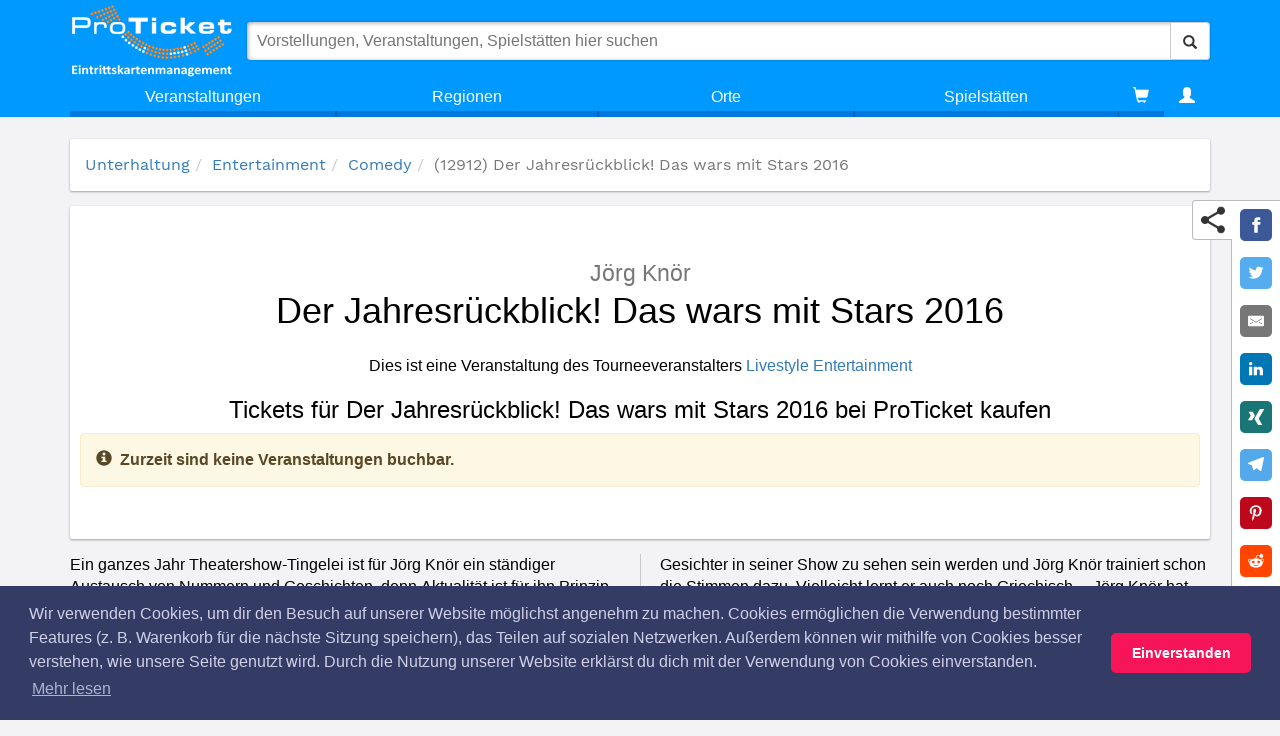

--- FILE ---
content_type: text/html; charset=utf-8
request_url: https://www.proticket.de/veranstaltung/12912-der-jahresrueckblick-das-wars-mit-stars-2016/
body_size: 24734
content:
<!DOCTYPE html><html lang="de"><meta charset="utf-8"><base href="https://www.proticket.de/"><link rel="preload" href="https://cdn.proticket.de/css/fonts/slick.woff" as="font" crossorigin><link rel="alternate" hreflang="x-default" href="https://www.proticket.de/veranstaltung/12912-der-jahresrueckblick-das-wars-mit-stars-2016/"><link rel="alternate" hreflang="de-DE" href="https://www.proticket.de/veranstaltung/12912-der-jahresrueckblick-das-wars-mit-stars-2016/"><meta http-equiv="X-UA-Compatible" content="IE=edge"><meta name="viewport" content="width=device-width, initial-scale=1"><meta name="theme-color" content="#0099ff"><meta property="og:title" content="Der Jahresr&#252;ckblick! Das wars mit Stars 2016"><meta property="og:type" content="website"><meta property="og:url" content="http://www.proticket.de/veranstaltung/12912-der-jahresrueckblick-das-wars-mit-stars-2016/"><meta property="og:image" content="https://cdn.proticket.de/saalplan/053628a68cbd4f599af740b6fcdd5822.jpg"><meta property="og:image:width" content="731"><meta property="og:image:height" content="433"><meta name="description" content="Kaufen und reservieren Sie sicher und bequem Ihre Tickets f&#252;r Der Jahresr&#252;ckblick! Das wars mit Stars 2016."><meta name="keywords" content=""><title>Tickets f&#252;r Der Jahresr&#252;ckblick! Das wars mit Stars 2016 bei ProTicket kaufen</title><link rel="dns-prefetch preconnect" href="https://www.google-analytics.com" crossorigin><style>#header #logo img,.header,.navbar-default,.navbar-header{background-color:#09f}.dropdown-list>li,button,select{text-transform:none}*,.dropdown-list>li,.dropdown-sublayer>li{box-sizing:border-box}.btn,img{user-select:none}body{background-color:#f3f3f6;position:relative;display:-webkit-box;display:-ms-flexbox;display:flex;-ms-flex-direction:column;-webkit-box-orient:vertical;-webkit-box-direction:normal;flex-direction:column;font-family:"Helvetica Neue",Helvetica,Arial,sans-serif;font-size:14px;line-height:1.42857143;color:#333}.ng-cloak,.x-ng-cloak,[data-ng-cloak],[ng-cloak],[ng\:cloak],[x-ng-cloak]{display:none!important}.navbar-fixed-bottom,.navbar-fixed-top{position:fixed;right:0;left:0;z-index:1030}#header #logo img,#logo,#searchbar,.glyphicon,.navbar,.search-overlay{position:relative}.navbar-fixed-top{top:0;border-width:0 0 1px}#header{background:#09f;transition:background-color .3s ease 0s;z-index:999}.header>.top>.container{display:flex;-webkit-box-align:center;align-items:center;padding-top:5px}.navbar{min-height:50px;margin-bottom:20px;border:1px solid transparent}.navbar-default{border-color:#e7e7e7;background-image:none;box-shadow:none}header .navbar{min-height:0;margin-bottom:0;border:none;border-radius:0;width:100%}#header .navbar-header{width:100%}.navbar-header{display:flex;flex-direction:row;align-items:center}#logo{float:left;margin-right:15px;margin-left:2px}#header #logo img{height:72px;width:159.81px;transition:all .3s ease 0s;z-index:1;vertical-align:top}.search-overlay{display:flex;flex:1 1 0%}#searchbar{flex:1 1 0%;background:#fff;box-shadow:#a8a8a8 1px 1px 4px inset,rgba(0,0,0,.2) 0 0 3px;border-radius:4px;display:flex;z-index:2}button,input,optgroup,select,textarea{margin:0;font:inherit;color:inherit}button,input,select,textarea{font-family:inherit;font-size:inherit;line-height:inherit}#searchbar>input{width:1px;flex:1 1 auto;border:0;border-radius:4px;font:16px Verdana,sans-serif;margin:0;padding:1rem;background:0 center}.btn,.glyphicon{font-weight:400}.btn,.btn-search,.link-more,.navbar-toggle{background-image:none}.btn{display:inline-block;padding:6px 12px;margin-bottom:0;font-size:14px;line-height:1.42857;text-align:center;white-space:nowrap;vertical-align:middle;touch-action:manipulation;cursor:pointer;border:1px solid transparent;border-radius:4px}.btn-default{color:#333;background-color:#fff;border-color:#ccc}.btn-search{display:flex;align-items:center;border-top-left-radius:0;border-bottom-left-radius:0}.glyphicon,label{display:inline-block}.glyphicon{top:1px;font-family:"Glyphicons Halflings";font-style:normal;line-height:1;-webkit-font-smoothing:antialiased}#header .search{position:absolute;top:0;left:0;right:0;z-index:1;padding-bottom:1rem;border-left:1px solid #ddd;border-right:1px solid #ddd;border-radius:4px;border-top:4rem solid transparent;overflow:hidden auto}.card-5{box-shadow:rgba(0,0,0,.3) 0 19px 38px,rgba(0,0,0,.22) 0 15px 12px}.search{background-color:#ecf0f1;color:#22313f;max-width:1140px;margin:auto}.glyphicon-search.search-pulse{color:#09f}.search-section{margin-top:15px}.search-section__header{border-bottom:2px solid #ddd;color:#6c7a89;font-size:2em}label{max-width:100%;margin-bottom:5px;font-weight:700}.link-more{font-size:16px}.search-section__subheader{color:#6c7a89;margin:5px 0;min-height:20px}.search-event__legend{white-space:nowrap;margin-right:15px;font-size:14px;vertical-align:middle}.d-flex{display:flex}.flex-grow{flex:1 1 100%}.text-center{text-align:center}hr{height:0;box-sizing:content-box;margin-top:20px;margin-bottom:20px;border-width:1px 0 0;border-image:initial;border-style:solid initial initial;border-top:1px solid #999;border-color:#000}button{overflow:visible}.navbar-toggle{position:relative;float:right;padding:9px 10px;margin-top:8px;margin-right:15px;margin-bottom:8px;background-color:transparent;border:1px solid transparent;border-radius:4px}.navbar-default .navbar-toggle{border-color:#ddd}.navbar-header>.navbar-toggle{background-color:#fff;margin-left:5px;margin-right:0}.sr-only{position:absolute;width:1px;height:1px;padding:0;margin:-1px;overflow:hidden;clip:rect(0,0,0,0);border:0}.nav>li,.nav>li>a{position:relative}.navbar-toggle .icon-bar{display:block;width:22px;height:2px;border-radius:1px}.navbar-default .navbar-toggle .icon-bar{background-color:#888}.navbar-toggle .icon-bar+.icon-bar{margin-top:4px}.collapse{display:none}.navbar-collapse{padding-right:15px;padding-left:15px;overflow-x:visible;border-top:1px solid transparent;box-shadow:rgba(255,255,255,.1) 0 1px 0 inset}.dropdown-layer,.dropdown-sublayer{box-shadow:rgba(0,0,0,.16) 8px 11px 11px 2px}.navbar-fixed-bottom .navbar-collapse,.navbar-fixed-top .navbar-collapse{max-height:340px}.navbar-default .navbar-collapse,.navbar-default .navbar-form{border-color:#e7e7e7}header .navbar-collapse,header .navbar>.container-fluid{padding:0}.nav{padding-left:0;margin-bottom:0;list-style:none}.navbar-nav{margin:7.5px -15px}header .navbar .nav.navbar-nav{margin:0;display:table;width:100%}.nav>li{display:block}header .navbar .nav.navbar-nav>li{display:table-cell;float:none;text-align:center}ul li{margin-bottom:5px}.nav>li>a{display:block;padding:10px 15px}.navbar-nav>li>a{padding-top:10px;padding-bottom:10px;line-height:20px}.navbar-default .navbar-nav>li>a{background-color:#09f!important;color:#fff!important}header .navbar .nav.navbar-nav>li>a{text-align:center;border-radius:0;padding-top:10px;padding-bottom:10px;color:#fff;background-color:#09f;background-image:none}header .navbar .nav.navbar-nav li:first-child a{border-left:0;border-radius:0}.dropdown-layer{display:none;position:absolute;min-width:100%;background-color:#fff;left:0;margin:0}.dropdown-layer>div:first-child{padding-left:0}.dropdown-layer>div:last-child{position:static;padding:0;height:100%}ol ol,ol ul,ul ol,ul ul{margin-bottom:0}.dropdown-list{list-style-type:none;text-align:right;min-width:50%;padding:0}.dropdown-list>li{vertical-align:middle;margin:0;display:block;text-align:left;background:#eee;border-left:1px solid #dadada;border-bottom:1px solid #dadada;font-weight:400;border-right:1px solid #dadada}.dropdown-list a{text-align:left}.dropdown-list>li>a{padding:15px;display:block;color:#333;font-family:"work sans";font-weight:600}.dropdown-sublayer{display:none;position:absolute;top:0;left:100%;min-width:100%;min-height:100%;padding:0;background-color:#f4f4f4;list-style:none}.dropdown-sublayer>li{vertical-align:middle;margin:0;display:block;text-align:left;text-transform:none;font-weight:400}.dropdown-sublayer>li>a{padding:15px;display:block;color:#444;font-weight:600}header .navbar .nav.navbar-nav li:last-child a{border-right:0;border-radius:0}header .nav .glyphicon{line-height:0}@media(max-height:456px){#logo,.cart{display:none}}@media(max-width:768px){.header>.top>.container{-webkit-box-orient:vertical;-webkit-box-direction:normal;flex-direction:column}#header>.container{background-color:#09f}#logo{margin-right:5px}#header #logo img{height:33px;width:73.25px;transition:all .3s ease 0s;position:relative;z-index:1;background-color:#09f;vertical-align:top}.search-overlay{position:static}#header .search{top:0;left:-15px;right:-15px;z-index:-137;box-shadow:none;border-top:51px solid #09f;width:auto;margin:0;overflow:auto;max-height:calc(100vh - 5px)}}@media print{.navbar{display:none}}@media(min-width:768px){.navbar-fixed-bottom,.navbar-fixed-top{border-radius:0}.navbar{border-radius:4px}.navbar-header{float:left}#header .search{max-height:calc(100vh - 4rem)}.row-half{margin-right:-7.5px;margin-left:-7.5px}.navbar-toggle{display:none}.navbar-collapse{width:auto;border-top:0;box-shadow:none}.navbar-collapse.collapse{padding-bottom:0;display:block!important;height:auto!important;overflow:visible!important}.navbar-fixed-bottom .navbar-collapse,.navbar-fixed-top .navbar-collapse,.navbar-static-top .navbar-collapse{padding-right:0;padding-left:0}.navbar .navbar-collapse{text-align:center}}@media(max-device-width:480px) and (orientation:landscape){.navbar-fixed-bottom .navbar-collapse,.navbar-fixed-top .navbar-collapse{max-height:200px}}@media(max-width:768px){#header .navbar-collapse{max-height:none;padding-bottom:10px}.navbar-collapse{margin-left:-15px;margin-right:-15px}}@media(min-width:768px){.navbar-nav{float:left;margin:0}.navbar .navbar-nav{display:inline-block;float:none;vertical-align:top}.dropdown-layer{box-shadow:none}}@media(max-width:768px){li>.dropdown-layer{display:block;position:static;overflow:hidden;transition:max-height .4s ease 0s;max-height:0}.dropdown-layer{width:auto;left:-15px;right:-15px}}.card,.card-hover,.event-img{position:relative}@media(max-width:767px){.hidden-xs{display:none!important}}@media(max-width:768px){.dropdown-list{width:100%}}@media(max-width:768px){header .navbar .nav.navbar-nav>li{display:block;padding:0 15px;margin:0}header .navbar .nav.navbar-nav>li>a{text-align:left}}.search__item,a,a.link-nostyle{text-decoration:none}@media(min-width:768px){header .navbar .nav.navbar-nav>li:not(:nth-last-of-type(-n+1)){width:25%}.navbar-nav>li{float:left}.navbar-nav>li>a{padding-top:15px;padding-bottom:15px}}.align-center,div.h3,header{text-align:center}.container{padding-right:15px;padding-left:15px;margin-right:auto;margin-left:auto}.main.container{-webkit-box-flex:1;flex-grow:1;flex-shrink:0;max-width:100%;margin-top:117px}.fx_delay-2{animation-delay:.2s!important}.card.fx_move-in,.fx_move-in{opacity:0;transform:translate3d(0,40px,0);animation-duration:.4s;animation-timing-function:ease-in-out;animation-iteration-count:1;animation-fill-mode:forwards;animation-name:moveIn}.card{background:#fff;border-radius:2px;overflow:hidden;opacity:0;animation:fadeIn .3s ease-in-out 0s 1 normal forwards running}.breadcrumb,a{background-color:transparent}.card-padding-half{padding:1.5rem}.card-1{box-shadow:rgba(0,0,0,.12) 0 1px 3px,rgba(0,0,0,.24) 0 1px 2px}ol,ul{margin-top:0;margin-bottom:10px}.breadcrumb{list-style:none;border-radius:4px;padding:0;margin:0;font-family:"Work Sans"}.breadcrumb>li{display:inline-block}a{color:#337ab7}.breadcrumb>.active{color:#777}article,aside,details,figcaption,figure,footer,header,hgroup,main,menu,nav,section,summary{display:block}.row{margin-right:-15px;margin-left:-15px}.main>.row:not(:first-child){margin-top:15px}.col-lg-1,.col-lg-10,.col-lg-11,.col-lg-12,.col-lg-2,.col-lg-3,.col-lg-4,.col-lg-5,.col-lg-6,.col-lg-7,.col-lg-8,.col-lg-9,.col-md-1,.col-md-10,.col-md-11,.col-md-12,.col-md-2,.col-md-3,.col-md-4,.col-md-5,.col-md-6,.col-md-7,.col-md-8,.col-md-9,.col-sm-1,.col-sm-10,.col-sm-11,.col-sm-12,.col-sm-2,.col-sm-3,.col-sm-4,.col-sm-5,.col-sm-6,.col-sm-7,.col-sm-8,.col-sm-9,.col-xs-1,.col-xs-10,.col-xs-11,.col-xs-12,.col-xs-2,.col-xs-3,.col-xs-4,.col-xs-5,.col-xs-6,.col-xs-7,.col-xs-8,.col-xs-9{position:relative;min-height:1px;padding-right:15px;padding-left:15px}.col-xs-1,.col-xs-10,.col-xs-11,.col-xs-12,.col-xs-2,.col-xs-3,.col-xs-4,.col-xs-5,.col-xs-6,.col-xs-7,.col-xs-8,.col-xs-9{float:left}.col-xs-12{width:100%}.fx_delay-4{animation-delay:.4s!important}.card-margin-half{margin-bottom:15px}.fx_delay-5{animation-delay:.5s!important}.h1,.h2,.h3,.h4,.h5,.h6,h1,h2,h3,h4,h5,h6{font-family:inherit;font-weight:500;line-height:1.1;color:inherit}.h1,.h2,.h3,h1,h2,h3{margin-top:20px;margin-bottom:10px}.h3,h3{font-size:24px}div.h3{margin-top:0;margin-bottom:10px;padding-top:5px;padding-bottom:5px;background-color:#09f;color:#fff}.card-hover{overflow:visible;transition:transform .2s ease-in-out 0s;transform:translate3d(0,0,0)}a.link-nostyle{color:inherit}img{border:0;vertical-align:middle;-webkit-user-drag:none}.carousel-inner>.item>a>img,.carousel-inner>.item>img,.img-responsive,.thumbnail a>img,.thumbnail>img{display:block;max-width:100%;height:auto}.event-img{margin:auto}.search__item{padding:1rem 1.4rem;color:#333;border-bottom:1px solid #ccc}.search__item-subtitle{font-size:13px;font-family:"Work Sans";color:#666}.text-ellipsis{text-overflow:ellipsis;overflow:hidden;white-space:nowrap}.search__item-title{font-size:17px;font-family:"Francois One"}.socialnet-content>a{display:inline-block}.socialnet-content img{width:32px;height:32px;margin-right:5px;transition:all .2s cubic-bezier(0,.6,1,1.35) 0s;transform:scale(1)}.fx_delay-6{animation-delay:.6s!important}.fx_delay-7{animation-delay:.7s!important}.fx_delay-3{animation-delay:.3s!important}.card-padding{padding:3rem}header.event-page__header{text-align:center;font-size:36px;margin:25px 0}.h2,h2{font-size:30px}header.event-page__header>.h2,header.event-page__header>h2{color:#777;margin:5px 0;font-size:65%}h1{margin:.67em 0}.h1,h1{font-size:36px}header.event-page__header>.h1,header.event-page__header>h1{margin:0}p{margin:0 0 10px}.column-text-2{white-space:pre-line;column-count:2;column-gap:40px;column-rule:1px solid #c8c8c8}.event-gallery{margin:3rem auto}@media(min-width:768px){.container{width:750px}}@media(min-width:992px){.container{width:970px}}@media(min-width:1200px){.container{width:1170px}}@media(max-width:768px) and (min-width:480px){.container{max-width:748px}}@media(max-width:768px){.main.container{margin-top:55px}div.h3{margin-left:-15px;margin-right:-15px}}@media(max-width:767px){h1{font-size:25px}}@media(max-width:600px){.column-text-2{column-count:1}}@media print{footer,header{display:none}a,a:visited{text-decoration:underline}h2,h3{break-after:avoid}h2,h3,p{orphans:3;widows:3}img,tr{break-inside:avoid}img{max-width:100%!important}*,::after,::before{color:#000!important;text-shadow:none!important;background:0 0!important;box-shadow:none!important}}@media(max-width:991px){#affix-sidebar{top:147px;z-index:1;position:static!important}.suggested-events{display:none}}@media(min-width:992px){.col-md-4{width:33.3333%}.col-md-push-8{left:66.6667%}.col-md-1,.col-md-10,.col-md-11,.col-md-12,.col-md-2,.col-md-3,.col-md-4,.col-md-5,.col-md-6,.col-md-7,.col-md-8,.col-md-9{float:left}.col-md-8{width:66.6667%}.col-md-pull-4{right:33.3333%}#affix-sidebar.affix{position:fixed!important;top:132px;z-index:1}}@-webkit-keyframes fadeIn{0%{opacity:0}to{opacity:1}}@-moz-keyframes fadeIn{0%{opacity:0}to{opacity:1}}@keyframes fadeIn{0%{opacity:0}to{opacity:1}}@keyframes moveIn{0%{opacity:0;transform:translate3d(0,40px,0)}70%{transform:translate3d(0,-4px,0)}100%{opacity:1;transform:translate3d(0,0,0)}}.v-img{max-width:1170px;width:100%;margin:auto}@font-face{font-family:'Didact Gothic';font-display:swap;font-style:normal;font-weight:400;src:local('Didact Gothic Regular'),local('DidactGothic-Regular'),url(https://fonts.gstatic.com/s/didactgothic/v12/ahcfv8qz1zt6hCC5G4F_P4ASlUuYpg.woff2) format('woff2'),url(https://fonts.gstatic.com/s/didactgothic/v12/ahcfv8qz1zt6hCC5G4F_P4ASlUuYoA.woff) format('woff');unicode-range:U+0-FF,U+131,U+152-153,U+2BB-2BC,U+2C6,U+2DA,U+2DC,U+2000-206F,U+2074,U+20AC,U+2122,U+2191,U+2193,U+2212,U+2215,U+FEFF,U+FFFD}@font-face{font-family:'Francois One';font-display:swap;font-style:normal;font-weight:400;src:local('Francois One Regular'),local('FrancoisOne-Regular'),url(https://fonts.gstatic.com/s/francoisone/v13/_Xmr-H4zszafZw3A-KPSZut9wQiR.woff2) format('woff2'),url(https://fonts.gstatic.com/s/francoisone/v13/_Xmr-H4zszafZw3A-KPSZut9wQiX.woff) format('woff');unicode-range:U+0-FF,U+131,U+152-153,U+2BB-2BC,U+2C6,U+2DA,U+2DC,U+2000-206F,U+2074,U+20AC,U+2122,U+2191,U+2193,U+2212,U+2215,U+FEFF,U+FFFD}@font-face{font-family:'Montserrat';font-display:swap;font-style:normal;font-weight:100;src:local('Montserrat Thin'),local('Montserrat-Thin'),url(https://fonts.gstatic.com/s/montserrat/v12/JTUQjIg1_i6t8kCHKm45_QpRyS7m.woff2) format('woff2'),url(https://fonts.gstatic.com/s/montserrat/v12/JTUQjIg1_i6t8kCHKm45_QpRyS7g.woff) format('woff');unicode-range:U+0-FF,U+131,U+152-153,U+2BB-2BC,U+2C6,U+2DA,U+2DC,U+2000-206F,U+2074,U+20AC,U+2122,U+2191,U+2193,U+2212,U+2215,U+FEFF,U+FFFD}@font-face{font-family:'Montserrat';font-display:swap;font-style:normal;font-weight:200;src:local('Montserrat ExtraLight'),local('Montserrat-ExtraLight'),url(https://fonts.gstatic.com/s/montserrat/v12/JTURjIg1_i6t8kCHKm45_aZA3gnD_g.woff2) format('woff2'),url(https://fonts.gstatic.com/s/montserrat/v12/JTURjIg1_i6t8kCHKm45_aZA3gnD-A.woff) format('woff');unicode-range:U+0-FF,U+131,U+152-153,U+2BB-2BC,U+2C6,U+2DA,U+2DC,U+2000-206F,U+2074,U+20AC,U+2122,U+2191,U+2193,U+2212,U+2215,U+FEFF,U+FFFD}@font-face{font-family:'Montserrat';font-display:swap;font-style:normal;font-weight:300;src:local('Montserrat Light'),local('Montserrat-Light'),url(https://fonts.gstatic.com/s/montserrat/v12/JTURjIg1_i6t8kCHKm45_cJD3gnD_g.woff2) format('woff2'),url(https://fonts.gstatic.com/s/montserrat/v12/JTURjIg1_i6t8kCHKm45_cJD3gnD-A.woff) format('woff');unicode-range:U+0-FF,U+131,U+152-153,U+2BB-2BC,U+2C6,U+2DA,U+2DC,U+2000-206F,U+2074,U+20AC,U+2122,U+2191,U+2193,U+2212,U+2215,U+FEFF,U+FFFD}@font-face{font-family:'Montserrat';font-display:swap;font-style:normal;font-weight:400;src:local('Montserrat Regular'),local('Montserrat-Regular'),url(https://fonts.gstatic.com/s/montserrat/v12/JTUSjIg1_i6t8kCHKm459Wlhyw.woff2) format('woff2'),url(https://fonts.gstatic.com/s/montserrat/v12/JTUSjIg1_i6t8kCHKm459WlhzQ.woff) format('woff');unicode-range:U+0-FF,U+131,U+152-153,U+2BB-2BC,U+2C6,U+2DA,U+2DC,U+2000-206F,U+2074,U+20AC,U+2122,U+2191,U+2193,U+2212,U+2215,U+FEFF,U+FFFD}@font-face{font-family:'Montserrat';font-display:swap;font-style:normal;font-weight:500;src:local('Montserrat Medium'),local('Montserrat-Medium'),url(https://fonts.gstatic.com/s/montserrat/v12/JTURjIg1_i6t8kCHKm45_ZpC3gnD_g.woff2) format('woff2'),url(https://fonts.gstatic.com/s/montserrat/v12/JTURjIg1_i6t8kCHKm45_ZpC3gnD-A.woff) format('woff');unicode-range:U+0-FF,U+131,U+152-153,U+2BB-2BC,U+2C6,U+2DA,U+2DC,U+2000-206F,U+2074,U+20AC,U+2122,U+2191,U+2193,U+2212,U+2215,U+FEFF,U+FFFD}@font-face{font-family:'Montserrat';font-display:swap;font-style:normal;font-weight:600;src:local('Montserrat SemiBold'),local('Montserrat-SemiBold'),url(https://fonts.gstatic.com/s/montserrat/v12/JTURjIg1_i6t8kCHKm45_bZF3gnD_g.woff2) format('woff2'),url(https://fonts.gstatic.com/s/montserrat/v12/JTURjIg1_i6t8kCHKm45_bZF3gnD-A.woff) format('woff');unicode-range:U+0-FF,U+131,U+152-153,U+2BB-2BC,U+2C6,U+2DA,U+2DC,U+2000-206F,U+2074,U+20AC,U+2122,U+2191,U+2193,U+2212,U+2215,U+FEFF,U+FFFD}@font-face{font-family:'Montserrat';font-display:swap;font-style:normal;font-weight:700;src:local('Montserrat Bold'),local('Montserrat-Bold'),url(https://fonts.gstatic.com/s/montserrat/v12/JTURjIg1_i6t8kCHKm45_dJE3gnD_g.woff2) format('woff2'),url(https://fonts.gstatic.com/s/montserrat/v12/JTURjIg1_i6t8kCHKm45_dJE3gnD-A.woff) format('woff');unicode-range:U+0-FF,U+131,U+152-153,U+2BB-2BC,U+2C6,U+2DA,U+2DC,U+2000-206F,U+2074,U+20AC,U+2122,U+2191,U+2193,U+2212,U+2215,U+FEFF,U+FFFD}@font-face{font-family:'Montserrat';font-display:swap;font-style:normal;font-weight:800;src:local('Montserrat ExtraBold'),local('Montserrat-ExtraBold'),url(https://fonts.gstatic.com/s/montserrat/v12/JTURjIg1_i6t8kCHKm45_c5H3gnD_g.woff2) format('woff2'),url(https://fonts.gstatic.com/s/montserrat/v12/JTURjIg1_i6t8kCHKm45_c5H3gnD-A.woff) format('woff');unicode-range:U+0-FF,U+131,U+152-153,U+2BB-2BC,U+2C6,U+2DA,U+2DC,U+2000-206F,U+2074,U+20AC,U+2122,U+2191,U+2193,U+2212,U+2215,U+FEFF,U+FFFD}@font-face{font-family:'Montserrat';font-display:swap;font-style:normal;font-weight:900;src:local('Montserrat Black'),local('Montserrat-Black'),url(https://fonts.gstatic.com/s/montserrat/v12/JTURjIg1_i6t8kCHKm45_epG3gnD_g.woff2) format('woff2'),url(https://fonts.gstatic.com/s/montserrat/v12/JTURjIg1_i6t8kCHKm45_epG3gnD-A.woff) format('woff');unicode-range:U+0-FF,U+131,U+152-153,U+2BB-2BC,U+2C6,U+2DA,U+2DC,U+2000-206F,U+2074,U+20AC,U+2122,U+2191,U+2193,U+2212,U+2215,U+FEFF,U+FFFD}@font-face{font-family:'Oswald';font-display:swap;font-style:normal;font-weight:200;src:local('Oswald ExtraLight'),local('Oswald-ExtraLight'),url(https://fonts.gstatic.com/s/oswald/v16/TK3hWkUHHAIjg75-1h4Tus9C.woff2) format('woff2'),url(https://fonts.gstatic.com/s/oswald/v16/TK3hWkUHHAIjg75-1h4Tus9E.woff) format('woff');unicode-range:U+0-FF,U+131,U+152-153,U+2BB-2BC,U+2C6,U+2DA,U+2DC,U+2000-206F,U+2074,U+20AC,U+2122,U+2191,U+2193,U+2212,U+2215,U+FEFF,U+FFFD}@font-face{font-family:'Oswald';font-display:swap;font-style:normal;font-weight:300;src:local('Oswald Light'),local('Oswald-Light'),url(https://fonts.gstatic.com/s/oswald/v16/TK3hWkUHHAIjg75-sh0Tus9C.woff2) format('woff2'),url(https://fonts.gstatic.com/s/oswald/v16/TK3hWkUHHAIjg75-sh0Tus9E.woff) format('woff');unicode-range:U+0-FF,U+131,U+152-153,U+2BB-2BC,U+2C6,U+2DA,U+2DC,U+2000-206F,U+2074,U+20AC,U+2122,U+2191,U+2193,U+2212,U+2215,U+FEFF,U+FFFD}@font-face{font-family:'Oswald';font-display:swap;font-style:normal;font-weight:400;src:local('Oswald Regular'),local('Oswald-Regular'),url(https://fonts.gstatic.com/s/oswald/v16/TK3iWkUHHAIjg752GT8G.woff2) format('woff2'),url(https://fonts.gstatic.com/s/oswald/v16/TK3iWkUHHAIjg752GT8A.woff) format('woff');unicode-range:U+0-FF,U+131,U+152-153,U+2BB-2BC,U+2C6,U+2DA,U+2DC,U+2000-206F,U+2074,U+20AC,U+2122,U+2191,U+2193,U+2212,U+2215,U+FEFF,U+FFFD}@font-face{font-family:'Oswald';font-display:swap;font-style:normal;font-weight:500;src:local('Oswald Medium'),local('Oswald-Medium'),url(https://fonts.gstatic.com/s/oswald/v16/TK3hWkUHHAIjg75-6hwTus9C.woff2) format('woff2'),url(https://fonts.gstatic.com/s/oswald/v16/TK3hWkUHHAIjg75-6hwTus9E.woff) format('woff');unicode-range:U+0-FF,U+131,U+152-153,U+2BB-2BC,U+2C6,U+2DA,U+2DC,U+2000-206F,U+2074,U+20AC,U+2122,U+2191,U+2193,U+2212,U+2215,U+FEFF,U+FFFD}@font-face{font-family:'Oswald';font-display:swap;font-style:normal;font-weight:600;src:local('Oswald SemiBold'),local('Oswald-SemiBold'),url(https://fonts.gstatic.com/s/oswald/v16/TK3hWkUHHAIjg75-xhsTus9C.woff2) format('woff2'),url(https://fonts.gstatic.com/s/oswald/v16/TK3hWkUHHAIjg75-xhsTus9E.woff) format('woff');unicode-range:U+0-FF,U+131,U+152-153,U+2BB-2BC,U+2C6,U+2DA,U+2DC,U+2000-206F,U+2074,U+20AC,U+2122,U+2191,U+2193,U+2212,U+2215,U+FEFF,U+FFFD}@font-face{font-family:'Oswald';font-display:swap;font-style:normal;font-weight:700;src:local('Oswald Bold'),local('Oswald-Bold'),url(https://fonts.gstatic.com/s/oswald/v16/TK3hWkUHHAIjg75-ohoTus9C.woff2) format('woff2'),url(https://fonts.gstatic.com/s/oswald/v16/TK3hWkUHHAIjg75-ohoTus9E.woff) format('woff');unicode-range:U+0-FF,U+131,U+152-153,U+2BB-2BC,U+2C6,U+2DA,U+2DC,U+2000-206F,U+2074,U+20AC,U+2122,U+2191,U+2193,U+2212,U+2215,U+FEFF,U+FFFD}@font-face{font-family:'Work Sans';font-display:swap;font-style:normal;font-weight:100;src:local('Work Sans Thin'),local('WorkSans-Thin'),url(https://fonts.gstatic.com/s/worksans/v4/QGYqz_wNahGAdqQ43Rh3H5Drv_0.woff2) format('woff2'),url(https://fonts.gstatic.com/s/worksans/v4/QGYqz_wNahGAdqQ43Rh3H5Drv_s.woff) format('woff');unicode-range:U+0-FF,U+131,U+152-153,U+2BB-2BC,U+2C6,U+2DA,U+2DC,U+2000-206F,U+2074,U+20AC,U+2122,U+2191,U+2193,U+2212,U+2215,U+FEFF,U+FFFD}@font-face{font-family:'Work Sans';font-display:swap;font-style:normal;font-weight:200;src:local('Work Sans ExtraLight'),local('WorkSans-ExtraLight'),url(https://fonts.gstatic.com/s/worksans/v4/QGYpz_wNahGAdqQ43Rh3s4H8mNhN.woff2) format('woff2'),url(https://fonts.gstatic.com/s/worksans/v4/QGYpz_wNahGAdqQ43Rh3s4H8mNhL.woff) format('woff');unicode-range:U+0-FF,U+131,U+152-153,U+2BB-2BC,U+2C6,U+2DA,U+2DC,U+2000-206F,U+2074,U+20AC,U+2122,U+2191,U+2193,U+2212,U+2215,U+FEFF,U+FFFD}@font-face{font-family:'Work Sans';font-display:swap;font-style:normal;font-weight:300;src:local('Work Sans Light'),local('WorkSans-Light'),url(https://fonts.gstatic.com/s/worksans/v4/QGYpz_wNahGAdqQ43Rh314L8mNhN.woff2) format('woff2'),url(https://fonts.gstatic.com/s/worksans/v4/QGYpz_wNahGAdqQ43Rh314L8mNhL.woff) format('woff');unicode-range:U+0-FF,U+131,U+152-153,U+2BB-2BC,U+2C6,U+2DA,U+2DC,U+2000-206F,U+2074,U+20AC,U+2122,U+2191,U+2193,U+2212,U+2215,U+FEFF,U+FFFD}@font-face{font-family:'Work Sans';font-display:swap;font-style:normal;font-weight:400;src:local('Work Sans'),local('WorkSans-Regular'),url(https://fonts.gstatic.com/s/worksans/v4/QGYsz_wNahGAdqQ43Rh_fKDp.woff2) format('woff2'),url(https://fonts.gstatic.com/s/worksans/v4/QGYsz_wNahGAdqQ43Rh_fKDv.woff) format('woff');unicode-range:U+0-FF,U+131,U+152-153,U+2BB-2BC,U+2C6,U+2DA,U+2DC,U+2000-206F,U+2074,U+20AC,U+2122,U+2191,U+2193,U+2212,U+2215,U+FEFF,U+FFFD}@font-face{font-family:'Work Sans';font-display:swap;font-style:normal;font-weight:500;src:local('Work Sans Medium'),local('WorkSans-Medium'),url(https://fonts.gstatic.com/s/worksans/v4/QGYpz_wNahGAdqQ43Rh3j4P8mNhN.woff2) format('woff2'),url(https://fonts.gstatic.com/s/worksans/v4/QGYpz_wNahGAdqQ43Rh3j4P8mNhL.woff) format('woff');unicode-range:U+0-FF,U+131,U+152-153,U+2BB-2BC,U+2C6,U+2DA,U+2DC,U+2000-206F,U+2074,U+20AC,U+2122,U+2191,U+2193,U+2212,U+2215,U+FEFF,U+FFFD}@font-face{font-family:'Work Sans';font-display:swap;font-style:normal;font-weight:600;src:local('Work Sans SemiBold'),local('WorkSans-SemiBold'),url(https://fonts.gstatic.com/s/worksans/v4/QGYpz_wNahGAdqQ43Rh3o4T8mNhN.woff2) format('woff2'),url(https://fonts.gstatic.com/s/worksans/v4/QGYpz_wNahGAdqQ43Rh3o4T8mNhL.woff) format('woff');unicode-range:U+0-FF,U+131,U+152-153,U+2BB-2BC,U+2C6,U+2DA,U+2DC,U+2000-206F,U+2074,U+20AC,U+2122,U+2191,U+2193,U+2212,U+2215,U+FEFF,U+FFFD}@font-face{font-family:'Work Sans';font-display:swap;font-style:normal;font-weight:700;src:local('Work Sans Bold'),local('WorkSans-Bold'),url(https://fonts.gstatic.com/s/worksans/v4/QGYpz_wNahGAdqQ43Rh3x4X8mNhN.woff2) format('woff2'),url(https://fonts.gstatic.com/s/worksans/v4/QGYpz_wNahGAdqQ43Rh3x4X8mNhL.woff) format('woff');unicode-range:U+0-FF,U+131,U+152-153,U+2BB-2BC,U+2C6,U+2DA,U+2DC,U+2000-206F,U+2074,U+20AC,U+2122,U+2191,U+2193,U+2212,U+2215,U+FEFF,U+FFFD}@font-face{font-family:'Work Sans';font-display:swap;font-style:normal;font-weight:800;src:local('Work Sans ExtraBold'),local('WorkSans-ExtraBold'),url(https://fonts.gstatic.com/s/worksans/v4/QGYpz_wNahGAdqQ43Rh324b8mNhN.woff2) format('woff2'),url(https://fonts.gstatic.com/s/worksans/v4/QGYpz_wNahGAdqQ43Rh324b8mNhL.woff) format('woff');unicode-range:U+0-FF,U+131,U+152-153,U+2BB-2BC,U+2C6,U+2DA,U+2DC,U+2000-206F,U+2074,U+20AC,U+2122,U+2191,U+2193,U+2212,U+2215,U+FEFF,U+FFFD}@font-face{font-family:'Work Sans';font-display:swap;font-style:normal;font-weight:900;src:local('Work Sans Black'),local('WorkSans-Black'),url(https://fonts.gstatic.com/s/worksans/v4/QGYpz_wNahGAdqQ43Rh3_4f8mNhN.woff2) format('woff2'),url(https://fonts.gstatic.com/s/worksans/v4/QGYpz_wNahGAdqQ43Rh3_4f8mNhL.woff) format('woff');unicode-range:U+0-FF,U+131,U+152-153,U+2BB-2BC,U+2C6,U+2DA,U+2DC,U+2000-206F,U+2074,U+20AC,U+2122,U+2191,U+2193,U+2212,U+2215,U+FEFF,U+FFFD}</style><script>(function(){(function(){"use strict";function s(n){t.push(n);1==t.length&&e()}function h(){for(;t.length;)t[0](),t.shift()}function n(n){this.a=i;this.b=void 0;this.f=[];var t=this;try{n(function(n){o(t,n)},function(n){r(t,n)})}catch(u){r(t,u)}}function c(t){return new n(function(n,i){i(t)})}function u(t){return new n(function(n){n(t)})}function o(n,t){var u,e;if(n.a==i){if(t==n)throw new TypeError;u=!1;try{if(e=t&&t.then,null!=t&&"object"==typeof t&&"function"==typeof e){e.call(t,function(t){u||o(n,t);u=!0},function(t){u||r(n,t);u=!0});return}}catch(s){u||r(n,s);return}n.a=0;n.b=t;f(n)}}function r(n,t){if(n.a==i){if(t==n)throw new TypeError;n.a=1;n.b=t;f(n)}}function f(n){s(function(){if(n.a!=i)for(;n.f.length;){var t=n.f.shift(),u=t[0],f=t[1],r=t[2],t=t[3];try{0==n.a?"function"==typeof u?r(u.call(void 0,n.b)):r(n.b):1==n.a&&("function"==typeof f?r(f.call(void 0,n.b)):t(n.b))}catch(e){t(e)}}})}function l(t){return new n(function(n,i){function o(i){return function(r){f[i]=r;e+=1;e==t.length&&n(f)}}var e=0,f=[],r;for(0==t.length&&n(f),r=0;r<t.length;r+=1)u(t[r]).c(o(r),i)})}function a(t){return new n(function(n,i){for(var r=0;r<t.length;r+=1)u(t[r]).c(n,i)})}var e,t=[],i;e=function(){setTimeout(h)};i=2;n.prototype.g=function(n){return this.c(void 0,n)};n.prototype.c=function(t,i){var r=this;return new n(function(n,u){r.f.push([t,i,n,u]);f(r)})};window.Promise||(window.Promise=n,window.Promise.resolve=u,window.Promise.reject=c,window.Promise.race=a,window.Promise.all=l,window.Promise.prototype.then=n.prototype.c,window.Promise.prototype["catch"]=n.prototype.g)})(),function(){function h(n,t){document.addEventListener?n.addEventListener("scroll",t,!1):n.attachEvent("scroll",t)}function a(n){document.body?n():document.addEventListener?document.addEventListener("DOMContentLoaded",function t(){document.removeEventListener("DOMContentLoaded",t);n()}):document.attachEvent("onreadystatechange",function i(){("interactive"==document.readyState||"complete"==document.readyState)&&(document.detachEvent("onreadystatechange",i),n())})}function u(n){this.a=document.createElement("div");this.a.setAttribute("aria-hidden","true");this.a.appendChild(document.createTextNode(n));this.b=document.createElement("span");this.c=document.createElement("span");this.h=document.createElement("span");this.f=document.createElement("span");this.g=-1;this.b.style.cssText="max-width:none;display:inline-block;position:absolute;height:100%;width:100%;overflow:scroll;font-size:16px;";this.c.style.cssText="max-width:none;display:inline-block;position:absolute;height:100%;width:100%;overflow:scroll;font-size:16px;";this.f.style.cssText="max-width:none;display:inline-block;position:absolute;height:100%;width:100%;overflow:scroll;font-size:16px;";this.h.style.cssText="display:inline-block;width:200%;height:200%;font-size:16px;max-width:none;";this.b.appendChild(this.h);this.c.appendChild(this.f);this.a.appendChild(this.b);this.a.appendChild(this.c)}function t(n,t){n.a.style.cssText="max-width:none;min-width:20px;min-height:20px;display:inline-block;overflow:hidden;position:absolute;width:auto;margin:0;padding:0;top:-999px;white-space:nowrap;font-synthesis:none;font:"+t+";"}function c(n){var t=n.a.offsetWidth,i=t+100;return n.f.style.width=i+"px",n.c.scrollLeft=i,n.b.scrollLeft=n.b.scrollWidth+100,n.g!==t?(n.g=t,!0):!1}function f(n,t){function i(){var n=r;c(n)&&n.a.parentNode&&t(n.g)}var r=n;h(n.b,i);h(n.c,i);c(n)}function i(n,t){var i=t||{};this.family=n;this.style=i.style||"normal";this.weight=i.weight||"normal";this.stretch=i.stretch||"normal"}function v(){if(null===r)if(l()&&/Apple/.test(window.navigator.vendor)){var n=/AppleWebKit\/([0-9]+)(?:\.([0-9]+))(?:\.([0-9]+))/.exec(window.navigator.userAgent);r=!!n&&603>parseInt(n[1],10)}else r=!1;return r}function l(){return null===s&&(s=!!document.fonts),s}function y(){if(null===o){var n=document.createElement("div");try{n.style.font="condensed 100px sans-serif"}catch(t){}o=""!==n.style.font}return o}function n(n,t){return[n.style,n.weight,y()?n.stretch:"","100px",t].join(" ")}var e=null,r=null,o=null,s=null;i.prototype.load=function(i,r){var o=this,s=i||"BESbswy",h=0,c=r||3e3,y=(new Date).getTime();return new Promise(function(i,r){if(l()&&!v()){var p=new Promise(function(t,i){function r(){(new Date).getTime()-y>=c?i():document.fonts.load(n(o,'"'+o.family+'"'),s).then(function(n){1<=n.length?t():setTimeout(r,25)},function(){i()})}r()}),w=new Promise(function(n,t){h=setTimeout(t,c)});Promise.race([w,p]).then(function(){clearTimeout(h);i(o)},function(){r(o)})}else a(function(){function d(){var n;(n=-1!=a&&-1!=v||-1!=a&&-1!=p||-1!=v&&-1!=p)&&((n=a!=v&&a!=p&&v!=p)||(null===e&&(n=/AppleWebKit\/([0-9]+)(?:\.([0-9]+))/.exec(window.navigator.userAgent),e=!!n&&(536>parseInt(n[1],10)||536===parseInt(n[1],10)&&11>=parseInt(n[2],10))),n=e&&(a==g&&v==g&&p==g||a==nt&&v==nt&&p==nt||a==tt&&v==tt&&p==tt)),n=!n);n&&(l.parentNode&&l.parentNode.removeChild(l),clearTimeout(h),i(o))}function it(){if((new Date).getTime()-y>=c)l.parentNode&&l.parentNode.removeChild(l),r(o);else{var n=document.hidden;(!0===n||void 0===n)&&(a=w.a.offsetWidth,v=b.a.offsetWidth,p=k.a.offsetWidth,d());h=setTimeout(it,50)}}var w=new u(s),b=new u(s),k=new u(s),a=-1,v=-1,p=-1,g=-1,nt=-1,tt=-1,l=document.createElement("div");l.dir="ltr";t(w,n(o,"sans-serif"));t(b,n(o,"serif"));t(k,n(o,"monospace"));l.appendChild(w.a);l.appendChild(b.a);l.appendChild(k.a);document.body.appendChild(l);g=w.a.offsetWidth;nt=b.a.offsetWidth;tt=k.a.offsetWidth;it();f(w,function(n){a=n;d()});t(w,n(o,'"'+o.family+'",sans-serif'));f(b,function(n){v=n;d()});t(b,n(o,'"'+o.family+'",serif'));f(k,function(n){p=n;d()});t(k,n(o,'"'+o.family+'",monospace'))})})};"object"==typeof module?module.exports=i:(window.FontFaceObserver=i,window.FontFaceObserver.prototype.load=i.prototype.load)}()})(),function(){var n=function(n){return n},t=new FontFaceObserver("Francois One"),i=new FontFaceObserver("Work Sans"),r=new FontFaceObserver("Didact Gothic"),u=new FontFaceObserver("Oswald");Promise.all([t.load(null,5e3).catch(n),i.load(null,5e3).catch(n),r.load(null,5e3).catch(n),u.load(null,5e3).catch(n)]).then(function(){document.documentElement.className+=" fonts-loaded"}).catch(function(n){console.log("Error loading font: "+n)})}()</script><script>document.cookie.match("(^|;)\\s*cookieconsent_status\\s*=\\s*([^;]+)")&&(!function(n,t,i,r,u,f,e){n.fbq||(u=n.fbq=function(){u.callMethod?u.callMethod.apply(u,arguments):u.queue.push(arguments)},n._fbq||(n._fbq=u),u.push=u,u.loaded=!0,u.version="2.0",u.queue=[],f=t.createElement(i),f.async=!0,f.src=r,e=t.getElementsByTagName(i)[0],e.parentNode.insertBefore(f,e))}(window,document,"script","https://connect.facebook.net/en_US/fbevents.js"),fbq("init","600600343469420"),fbq("track","PageView"))</script><noscript><img height="1" width="1" src="https://www.facebook.com/tr?id=600600343469420&ev=PageView&noscript=1"></noscript><body no-ng-app="ptApp"><header><div class="header"><div id="header" class="top navbar-fixed-top"><div class="container"><nav class="navbar navbar-default"><div class="navbar-header"><div id="logo"><a href="/"><img src="https://cdn.proticket.de/images/example/logo_proticket-darkbackground_v2.png?width=160" alt="ProTicket Eintrittskartenmanagement"></a></div><div ng-controller="searchCtrl" class="search-overlay"><div style="display:flex;flex:1"><div id="searchbar" ng-class="{ 'top': searchTerm && (termine.length + veranstaltungen.Items.length + miscItems.length) > 0 }"><input type="text" ng-model="searchTerm" ng-model-options="{debounce: 500}" ng-change="doSearch(searchTerm)" ng-keypress="onSearchInput($event)" ng-click="onSearchClick($event)" placeholder="Vorstellungen, Veranstaltungen, Spielstätten hier suchen"><a class="btn btn-default btn-search" ng-href="{{searchTerm.length > 1 ? '/suche/?search=' + (searchTerm | encodeURIComponent) : ''}}"><i class="glyphicon glyphicon-search"></i></a></div><div class="search row card-5" ng-cloak ng-show="loading"><div style="min-height:100px;display:flex;align-items:center;justify-content:center;-ms-flex-pack:center;font-size:32px"><i class="glyphicon glyphicon-search search-pulse"></i></div></div><div id="search-ac-dropdown" class="search row card-5" ng-cloak ng-show="searchTerm.length > 1 && !loading"><div ng-show="termine.length > 0" class="col-xs-12"><div class="search-section"><div class="search-section__header" style="display:flex"><span style="flex:1 1 100%">Termine <label style="font-size:.7em;font-weight:normal">nur buchbare<input type="checkbox" ng-model="restrictBookable"></label></span> <span style="flex:0 0 auto"><a class="btn btn-default link-more" ng-href="/suche/?search={{searchTerm}}">Alle {{maxTermine}} Termine anzeigen</a></span></div><div class="search-section__subheader" style="text-align:right"><span class="search-event__legend green">Verfügbar</span> <span class="search-event__legend yellow">Limitiertes Angebot</span> <span ng-if="!restrictBookable" class="search-event__legend red">Ausverkauft</span></div><div class="row row-half search-section__content"><search-item item="item" template="templateTerminGrid" class="visible-lg-block col-half col-xs-12 col-sm-4 col-md-3" ng-repeat="item in termine | filter:filterBookable(restrictBookable) | limitTo:4"></search-item><search-item item="item" template="templateTerminList" class="hidden-lg col-xs-12" ng-repeat="item in termine | filter:filterBookable(restrictBookable) | limitTo:4"></search-item></div></div></div><div ng-show="veranstaltungen.Items.length > 0" class="col-xs-12" ng-class="{ 'col-lg-6': miscItems.length > 0 }"><div class="search-section"><div class="search-section__header card-margin-half d-flex"><div class="flex-grow">Veranstaltungen</div><div ng-if="(termine.length + veranstaltungen.Items.length + miscItems.length) > 0" class="visible-xs-block flex-stay"><a class="btn btn-default link-more" ng-href="/suche/?search={{searchTerm}}">Alle Ergebnisse</a></div></div><div class="search-section__content"><search-item item="item" template="templateVn" ng-repeat="item in veranstaltungen.Items | limitTo:4"></search-item></div></div></div><div ng-show="miscItems.length > 0" class="col-xs-12" ng-class="{ 'col-lg-6': veranstaltungen.Items.length > 0 }"><div class="search-section"><div class="search-section__header card-margin-half d-flex"><div class="flex-grow">Weiteres</div><div ng-if="(termine.length + veranstaltungen.Items.length + miscItems.length) > 0" class="visible-xs-block flex-stay"><a class="btn btn-default link-more" ng-href="/suche/?search={{searchTerm}}">Alle Ergebnisse</a></div></div><div class="search-section__content"><search-item item="item" template="templateMisc" ng-repeat="item in miscItems | limitTo:4"></search-item></div></div></div><div ng-show="(termine.length + veranstaltungen.Items.length + miscItems.length) == 0" class="col-xs-12 text-center"><div style="font-weight:bold;font-size:32px"><i style="margin:auto" class="glyphicon glyphicon-search"></i></div><div style="font-weight:bold;font-family:'Work Sans'">KEINE ERGEBNISSE GEFUNDEN</div><hr style="max-width:300px;margin:1rem auto"><div style="font-family:'Work Sans'">Versuche es mit einer anderen Suchanfrage.<br>Du kannst nach Veranstaltungen, Orte und mehr suchen.</div></div><div ng-if="(termine.length + veranstaltungen.Items.length + miscItems.length) > 0" class="hidden-xs col-xs-12 text-center"><a class="btn btn-default link-more" ng-href="/suche/?search={{searchTerm}}">Alle Ergebnisse anzeigen</a></div></div></div></div><button type="button" class="navbar-toggle collapsed" data-toggle="collapse" data-target="#bs-example-navbar-collapse-1" aria-expanded="false"><span class="sr-only">Toggle navigation</span> <span class="icon-bar"></span> <span class="icon-bar"></span> <span class="icon-bar"></span></button></div><div class="collapse navbar-collapse" id="bs-example-navbar-collapse-1"><ul class="nav navbar-nav"><li id="li_categories"><a href="/veranstaltungsarten/">Veranstaltungen</a><div class="dropdown-layer row"><div><ul class="dropdown-list"><li> <a href="/veranstaltungsarten/musik/">Musik</a><ul class="dropdown-sublayer"><li class="has-children"> <a href="/veranstaltungsarten/konzert-modern/">Konzert (Modern)</a><ul class="dropdown-sublayer"><li class="has-children"> <a href="/veranstaltungsarten/rock-pop/">Rock/Pop</a><ul class="dropdown-sublayer"></ul><li class="has-children"><a href="/veranstaltungsarten/weltmusik/">Weltmusik</a><ul class="dropdown-sublayer"></ul><li><a href="/veranstaltungsarten/jazz-blues/">Jazz/Blues</a><li><a href="/veranstaltungsarten/volksmusik/">Volksmusik</a><li><a href="/veranstaltungsarten/gospel/">Gospel</a><li><a href="/veranstaltungsarten/hard-rock-heavy-metal/">Hard-Rock / Heavy-Metal</a><li class="has-children"><a href="/veranstaltungsarten/chor-modern/">Chor (Modern)</a><ul class="dropdown-sublayer"></ul><li><a href="/veranstaltungsarten/electro/">Electro</a><li><a href="/veranstaltungsarten/schlager/">Schlager</a><li><a href="/veranstaltungsarten/soul/">Soul</a></ul><li class="has-children"><a href="/veranstaltungsarten/konzert-klassik/">Konzert (Klassik)</a><ul class="dropdown-sublayer"><li> <a href="/veranstaltungsarten/sinfoniekonzert/">Sinfoniekonzert</a><li class="has-children"><a href="/veranstaltungsarten/kammerkonzert/">Kammerkonzert</a><ul class="dropdown-sublayer"></ul><li><a href="/veranstaltungsarten/liederabend/">Liederabend</a><li class="has-children"><a href="/veranstaltungsarten/chor-klassisch/">Chor (Klassisch)</a><ul class="dropdown-sublayer"></ul><li><a href="/veranstaltungsarten/soloabend/">Soloabend</a><li><a href="/veranstaltungsarten/kammermusik/">Kammermusik</a></ul></ul><li><a href="/veranstaltungsarten/kultur/">Kultur</a><ul class="dropdown-sublayer"><li class="has-children"> <a href="/veranstaltungsarten/theater/">Theater</a><ul class="dropdown-sublayer"><li> <a href="/veranstaltungsarten/musical/">Musical</a><li><a href="/veranstaltungsarten/schauspiel/">Schauspiel</a><li><a href="/veranstaltungsarten/komoedie/">Kom&#246;die</a><li><a href="/veranstaltungsarten/drama/">Drama</a><li class="has-children"><a href="/veranstaltungsarten/stueck/">St&#252;ck</a><ul class="dropdown-sublayer"></ul><li><a href="/veranstaltungsarten/oper-operette/">Oper/Operette</a><li class="has-children"><a href="/veranstaltungsarten/lesung/">Lesung</a><ul class="dropdown-sublayer"></ul><li class="has-children"><a href="/veranstaltungsarten/kleinkunst/">Kleinkunst</a><ul class="dropdown-sublayer"></ul><li><a href="/veranstaltungsarten/poetry-slam/">Poetry-Slam</a><li><a href="/veranstaltungsarten/modern-jazz-dance/">Modern- &amp; Jazz-Dance</a></ul><li class="has-children"><a href="/veranstaltungsarten/wissenswertes/">Wissenswertes</a><ul class="dropdown-sublayer"><li> <a href="/veranstaltungsarten/vortrag/">Vortrag</a><li><a href="/veranstaltungsarten/dia-show/">Dia-Show</a><li><a href="/veranstaltungsarten/fuehrung/">F&#252;hrung</a><li><a href="/veranstaltungsarten/kurs-workshop/">Kurs &amp; Workshop</a><li><a href="/veranstaltungsarten/parks-und-gaerten/">Parks und G&#228;rten</a></ul></ul><li><a href="/veranstaltungsarten/unterhaltung/">Unterhaltung</a><ul class="dropdown-sublayer"><li class="has-children"> <a href="/veranstaltungsarten/entertainment/">Entertainment</a><ul class="dropdown-sublayer"><li> <a href="/veranstaltungsarten/kabarett/">Kabarett</a><li><a href="/veranstaltungsarten/gala/">Gala</a><li><a href="/veranstaltungsarten/kino-film/">Kino/Film</a><li><a href="/veranstaltungsarten/variete/">Variet&#233;</a><li><a href="/veranstaltungsarten/cabaret/">Cabaret</a><li><a href="/veranstaltungsarten/zirkus/">Zirkus</a><li><a href="/veranstaltungsarten/comedy/">Comedy</a><li><a href="/veranstaltungsarten/revue/">Revue</a></ul><li class="has-children"><a href="/veranstaltungsarten/show/">Show</a><ul class="dropdown-sublayer"><li> <a href="/veranstaltungsarten/tanzshow/">Tanzshow</a><li><a href="/veranstaltungsarten/dinnershow/">Dinnershow</a><li><a href="/veranstaltungsarten/illusions-magiershows/">Illusions-/Magiershows</a><li><a href="/veranstaltungsarten/andere-shows/">Andere Shows</a></ul><li class="has-children"><a href="/veranstaltungsarten/partys-feste/">Partys-Feste</a><ul class="dropdown-sublayer"><li> <a href="/veranstaltungsarten/party/">Party</a><li><a href="/veranstaltungsarten/oktoberfest/">Oktoberfest</a><li><a href="/veranstaltungsarten/karneval/">Karneval</a></ul></ul><li><a href="/veranstaltungsarten/festival/">Festival</a><li><a href="/veranstaltungsarten/kinderveranstaltung/">Kinderveranstaltung</a><li><a href="/veranstaltungsarten/sport/">Sport</a><ul class="dropdown-sublayer"></ul><li><a href="/veranstaltungsarten/weiteres/">Weiteres</a><ul class="dropdown-sublayer"><li> <a href="/veranstaltungsarten/treffen/">Treffen</a></ul></ul></div></div><li><a href="/regionen/" data-content="categories">Regionen</a><li><a href="/orte/" data-content="categories">Orte</a><li><a href="/spielstaetten/" data-content="categories">Spielstätten</a><li class="hidden-xs"><a href="/tickets/buchung.aspx?show=Warenkorb" title="Warenkorb"><span class="glyphicon glyphicon-shopping-cart" aria-hidden="true"></span></a><li><a href="/tickets/buchung.aspx?show=Login" title="Kundenlogin"><span class="glyphicon glyphicon-user" aria-hidden="true"></span></a></ul></div></nav><div class="clearfix"></div></div></div></div></header><svg aria-hidden="true" style="position:absolute;width:0;height:0;overflow:hidden" version="1.1" xmlns="http://www.w3.org/2000/svg" xmlns:xlink="http://www.w3.org/1999/xlink"><defs><symbol id="icon-square-facebook" viewBox="0 0 32 32"><path fill="#3b5998" style="fill: var(--color1, #3b5998)" d="M32 30c0 1.104-0.896 2-2 2h-28c-1.104 0-2-0.896-2-2v-28c0-1.104 0.896-2 2-2h28c1.104 0 2 0.896 2 2v28z"></path><path fill="#fff" style="fill: var(--color2, #fff)" d="M22 32v-12h4l1-5h-5v-2c0-2 1.002-3 3-3h2v-5c-1 0-2.24 0-4 0-3.675 0-6 2.881-6 7v3h-4v5h4v12h5z"></path></symbol><symbol id="icon-square-instagram-gradient" viewBox="-430 987.5 32 32"><radialGradient id="SVGID_1_" cx="-2726.4194" cy="1124.3319" r="65" gradientTransform="matrix(0 -0.4879 -0.4538 0 88.7194 -308.2716)" gradientUnits="userSpaceOnUse"><stop offset="0" style="stop-color:#FFDD55" /><stop offset="0.1" style="stop-color:#FFDD55" /><stop offset="0.5" style="stop-color:#FF543E" /><stop offset="1" style="stop-color:#C837AB" /></radialGradient><path fill="url(#SVGID_1_)" d="M-414,987.5c-6.7,0-8.6,0-9,0c-1.4,0.1-2.2,0.3-3.2,0.8c-0.7,0.4-1.3,0.8-1.8,1.3
	c-1,1.1-1.6,2.4-1.9,3.9c-0.1,0.7-0.1,0.9-0.1,4.7c0,1.3,0,3,0,5.2c0,6.7,0,8.6,0,9c0.1,1.3,0.3,2.2,0.8,3.1
	c0.8,1.8,2.5,3.1,4.4,3.6c0.7,0.2,1.4,0.3,2.3,0.3c0.4,0,4.4,0,8.5,0s8.1,0,8.5,0c1.1-0.1,1.7-0.1,2.4-0.3c1.9-0.5,3.5-1.8,4.4-3.6
	c0.4-0.9,0.7-1.8,0.8-3c0-0.3,0-4.7,0-9.1c0-4.4,0-8.8,0-9.1c-0.1-1.3-0.3-2.1-0.8-3.1c-0.4-0.7-0.8-1.3-1.4-1.9
	c-1.1-1-2.4-1.6-3.9-1.8c-0.7-0.1-0.9-0.1-4.7-0.1H-414z" /><radialGradient id="SVGID_2_" cx="4810.416" cy="-101.277" r="65" gradientTransform="matrix(4.280795e-002 0.2139 0.8815 -0.1766 -552.0077 -56.7959)" gradientUnits="userSpaceOnUse"><stop offset="0" style="stop-color:#3771C8" /><stop offset="0.128" style="stop-color:#3771C8" /><stop offset="1" style="stop-color:#6600FF;stop-opacity:0" /></radialGradient><path fill="url(#SVGID_2_)" d="M-414,987.5c-6.7,0-8.6,0-9,0c-1.4,0.1-2.2,0.3-3.2,0.8c-0.7,0.4-1.3,0.8-1.8,1.3
	c-1,1.1-1.6,2.4-1.9,3.9c-0.1,0.7-0.1,0.9-0.1,4.7c0,1.3,0,3,0,5.2c0,6.7,0,8.6,0,9c0.1,1.3,0.3,2.2,0.8,3.1
	c0.8,1.8,2.5,3.1,4.4,3.6c0.7,0.2,1.4,0.3,2.3,0.3c0.4,0,4.4,0,8.5,0s8.1,0,8.5,0c1.1-0.1,1.7-0.1,2.4-0.3c1.9-0.5,3.5-1.8,4.4-3.6
	c0.4-0.9,0.7-1.8,0.8-3c0-0.3,0-4.7,0-9.1c0-4.4,0-8.8,0-9.1c-0.1-1.3-0.3-2.1-0.8-3.1c-0.4-0.7-0.8-1.3-1.4-1.9
	c-1.1-1-2.4-1.6-3.9-1.8c-0.7-0.1-0.9-0.1-4.7-0.1H-414z" /><path fill="#FFFFFF" d="M-414,991.7c-3.2,0-3.6,0-4.9,0.1c-1.3,0.1-2.1,0.3-2.9,0.5c-0.8,0.3-1.4,0.7-2.1,1.4
	c-0.7,0.7-1.1,1.3-1.4,2.1c-0.3,0.8-0.5,1.6-0.5,2.9c-0.1,1.3-0.1,1.7-0.1,4.9c0,3.2,0,3.6,0.1,4.9c0.1,1.3,0.3,2.1,0.5,2.9
	c0.3,0.8,0.7,1.4,1.4,2.1c0.7,0.7,1.3,1.1,2.1,1.4c0.8,0.3,1.6,0.5,2.9,0.5c1.3,0.1,1.7,0.1,4.9,0.1c3.2,0,3.6,0,4.9-0.1
	c1.3-0.1,2.1-0.3,2.9-0.5c0.8-0.3,1.4-0.7,2.1-1.4c0.7-0.7,1.1-1.3,1.4-2.1c0.3-0.8,0.5-1.6,0.5-2.9c0.1-1.3,0.1-1.7,0.1-4.9
	c0-3.2,0-3.6-0.1-4.9c-0.1-1.3-0.3-2.1-0.5-2.9c-0.3-0.8-0.7-1.4-1.4-2.1c-0.7-0.7-1.3-1.1-2.1-1.4c-0.8-0.3-1.6-0.5-2.9-0.5
	C-410.4,991.7-410.8,991.7-414,991.7L-414,991.7z M-415.1,993.8c0.3,0,0.7,0,1.1,0c3.2,0,3.5,0,4.8,0.1c1.2,0.1,1.8,0.2,2.2,0.4
	c0.6,0.2,0.9,0.5,1.4,0.9c0.4,0.4,0.7,0.8,0.9,1.4c0.2,0.4,0.4,1,0.4,2.2c0.1,1.2,0.1,1.6,0.1,4.8s0,3.5-0.1,4.8
	c-0.1,1.2-0.2,1.8-0.4,2.2c-0.2,0.6-0.5,0.9-0.9,1.4c-0.4,0.4-0.8,0.7-1.4,0.9c-0.4,0.2-1,0.4-2.2,0.4c-1.2,0.1-1.6,0.1-4.8,0.1
	c-3.2,0-3.5,0-4.8-0.1c-1.2-0.1-1.8-0.2-2.2-0.4c-0.6-0.2-0.9-0.5-1.4-0.9s-0.7-0.8-0.9-1.4c-0.2-0.4-0.4-1-0.4-2.2
	c-0.1-1.2-0.1-1.6-0.1-4.8s0-3.5,0.1-4.8c0.1-1.2,0.2-1.8,0.4-2.2c0.2-0.6,0.5-0.9,0.9-1.4s0.8-0.7,1.4-0.9c0.4-0.2,1-0.4,2.2-0.4
	C-417.7,993.8-417.3,993.8-415.1,993.8L-415.1,993.8z M-407.7,995.8c-0.8,0-1.4,0.6-1.4,1.4c0,0.8,0.6,1.4,1.4,1.4s1.4-0.6,1.4-1.4
	S-406.9,995.8-407.7,995.8L-407.7,995.8z M-414,997.5c-3.4,0-6.1,2.7-6.1,6.1c0,3.4,2.7,6.1,6.1,6.1c3.4,0,6.1-2.7,6.1-6.1
	C-407.9,1000.2-410.7,997.5-414,997.5L-414,997.5z M-414,999.6c2.2,0,3.9,1.8,3.9,3.9c0,2.2-1.8,3.9-3.9,3.9c-2.2,0-3.9-1.8-3.9-3.9
	C-417.9,1001.3-416.2,999.6-414,999.6z" /></symbol><symbol id="icon-square-twitter" viewBox="0 0 32 32"><path fill="#55acee" style="fill: var(--color4, #55acee)" d="M32 30c0 1.104-0.896 2-2 2h-28c-1.104 0-2-0.896-2-2v-28c0-1.104 0.896-2 2-2h28c1.104 0 2 0.896 2 2v28z"></path><path fill="#fff" style="fill: var(--color2, #fff)" d="M25.987 9.894c-0.736 0.322-1.525 0.537-2.357 0.635 0.85-0.498 1.5-1.289 1.806-2.231-0.792 0.461-1.67 0.797-2.605 0.978-0.748-0.785-1.814-1.276-2.993-1.276-2.266 0-4.1 1.807-4.1 4.038 0 0.314 0.036 0.625 0.104 0.922-3.407-0.172-6.429-1.779-8.452-4.221-0.352 0.597-0.556 1.29-0.556 2.032 0 1.399 0.726 2.635 1.824 3.36-0.671-0.022-1.304-0.203-1.856-0.506-0.001 0.017-0.001 0.034-0.001 0.052 0 1.955 1.414 3.589 3.29 3.96-0.343 0.090-0.705 0.142-1.081 0.142-0.264 0-0.52-0.024-0.77-0.072 0.52 1.604 2.034 2.771 3.828 2.805-1.398 1.082-3.168 1.728-5.089 1.728-0.33 0-0.658-0.018-0.979-0.056 1.814 1.145 3.971 1.813 6.287 1.813 7.541 0 11.666-6.154 11.666-11.491 0-0.173-0.005-0.35-0.012-0.521 0.8-0.571 1.497-1.282 2.046-2.091z"></path></symbol></defs></svg><div class="social-share-sidebar" onclick="$(this).toggleClass('toggled')"><style>.resp-sharing-button__link,.resp-sharing-button__icon{display:inline-block}.resp-sharing-button__link,.resp-sharing-button__link:hover{text-decoration:none;color:#fff;margin:.5em}.resp-sharing-button{border-radius:5px;transition:25ms ease-out;padding:.5em;font-family:Helvetica Neue,Helvetica,Arial,sans-serif;display:flex}.resp-sharing-button__icon svg{width:1em;height:1em;vertical-align:top}.resp-sharing-button--small svg{margin:0;vertical-align:middle}.resp-sharing-button__icon{stroke:#fff;fill:none;display:flex}.resp-sharing-button__icon--solid,.resp-sharing-button__icon--solidcircle{fill:#fff;stroke:none}.resp-sharing-button--twitter{background-color:#55acee}.resp-sharing-button--twitter:hover{background-color:#2795e9}.resp-sharing-button--pinterest{background-color:#bd081c}.resp-sharing-button--pinterest:hover{background-color:#8c0615}.resp-sharing-button--facebook{background-color:#3b5998}.resp-sharing-button--facebook:hover{background-color:#2d4373}.resp-sharing-button--tumblr{background-color:#35465c}.resp-sharing-button--tumblr:hover{background-color:#222d3c}.resp-sharing-button--reddit{background-color:#ff4500}.resp-sharing-button--reddit:hover{background-color:#3a80c1}.resp-sharing-button--google{background-color:#dd4b39}.resp-sharing-button--google:hover{background-color:#c23321}.resp-sharing-button--linkedin{background-color:#0077b5}.resp-sharing-button--linkedin:hover{background-color:#046293}.resp-sharing-button--email{background-color:#777}.resp-sharing-button--email:hover{background-color:#5e5e5e}.resp-sharing-button--xing{background-color:#1a7576}.resp-sharing-button--xing:hover{background-color:#114c4c}.resp-sharing-button--whatsapp{background-color:#25d366}.resp-sharing-button--whatsapp:hover{background-color:#1da851}.resp-sharing-button--hackernews{background-color:#f60}.resp-sharing-button--hackernews:hover,.resp-sharing-button--hackernews:focus{background-color:#fb6200}.resp-sharing-button--vk{background-color:#507299}.resp-sharing-button--vk:hover{background-color:#43648c}.resp-sharing-button--facebook{background-color:#3b5998;border-color:#3b5998}.resp-sharing-button--facebook:hover,.resp-sharing-button--facebook:active{background-color:#2d4373;border-color:#2d4373}.resp-sharing-button--twitter{background-color:#55acee;border-color:#55acee}.resp-sharing-button--twitter:hover,.resp-sharing-button--twitter:active{background-color:#2795e9;border-color:#2795e9}.resp-sharing-button--email{background-color:#777;border-color:#777}.resp-sharing-button--email:hover,.resp-sharing-button--email:active{background-color:#5e5e5e;border-color:#5e5e5e}.resp-sharing-button--linkedin{background-color:#0077b5;border-color:#0077b5}.resp-sharing-button--linkedin:hover,.resp-sharing-button--linkedin:active{background-color:#046293;border-color:#046293}.resp-sharing-button--xing{background-color:#1a7576;border-color:#1a7576}.resp-sharing-button--xing:hover .resp-sharing-button--xing:active{background-color:#114c4c;border-color:#114c4c}.resp-sharing-button--whatsapp{background-color:#25d366;border-color:#25d366}.resp-sharing-button--whatsapp:hover,.resp-sharing-button--whatsapp:active{background-color:#1da851;border-color:#1da851}.resp-sharing-button--telegram{background-color:#54a9eb}.resp-sharing-button--telegram:hover{background-color:#4b97d1}.social-share-sidebar{position:fixed;top:70px;left:100%;transition:transform .3s ease;z-index:999;display:flex;flex-direction:column;background-color:#fff;border:1px solid #bbb;border-right:0;border-bottom-right-radius:4px;transform:translate3d(0,0,0)}.social-share-sidebar.toggled{transform:translate3d(-100%,0,0)}@media(min-width:1200px){.social-share-sidebar{top:200px;transform:translate3d(-100%,0,0)}.social-share-sidebar.toggled{transform:translate3d(0,0,0)}}.social-share-sidebar::before{content:'';background-image:url([data-uri]);display:block;width:40px;height:40px;background-repeat:no-repeat;background-size:32px 32px;background-position:center center;position:absolute;right:100%;background-color:#fff;border:1px solid #bbb;border-bottom-left-radius:4px;border-top-left-radius:4px;transform:translate(0,-1px);border-right:0;margin:0}.social-share-sidebar:hover::before{cursor:pointer}</style><a class="resp-sharing-button__link" href="https://facebook.com/sharer/sharer.php?u=http%3A%2F%2Fwww.proticket.de%2Fveranstaltung%2F12912-der-jahresrueckblick-das-wars-mit-stars-2016%2F" target="_blank" rel="noopener" aria-label="Share on Facebook"><div class="resp-sharing-button resp-sharing-button--facebook resp-sharing-button--large"><div aria-hidden="true" class="resp-sharing-button__icon resp-sharing-button__icon--solid"><svg xmlns="http://www.w3.org/2000/svg" viewBox="0 0 24 24"><path d="M18.77 7.46H14.5v-1.9c0-.9.6-1.1 1-1.1h3V.5h-4.33C10.24.5 9.5 3.44 9.5 5.32v2.15h-3v4h3v12h5v-12h3.85l.42-4z" /></svg></div></div></a> <a class="resp-sharing-button__link" href="https://twitter.com/intent/tweet/?text=Kaufen%20und%20reservieren%20Sie%20sicher%20und%20bequem%20Ihre%20Tickets%20f%C3%BCr%20Der%20Jahresr%C3%BCckblick%21%20Das%20wars%20mit%20Stars%202016.&amp;url=http%3A%2F%2Fwww.proticket.de%2Fveranstaltung%2F12912-der-jahresrueckblick-das-wars-mit-stars-2016%2F" target="_blank" rel="noopener" aria-label="Share on Twitter"><div class="resp-sharing-button resp-sharing-button--twitter resp-sharing-button--large"><div aria-hidden="true" class="resp-sharing-button__icon resp-sharing-button__icon--solid"><svg xmlns="http://www.w3.org/2000/svg" viewBox="0 0 24 24"><path d="M23.44 4.83c-.8.37-1.5.38-2.22.02.93-.56.98-.96 1.32-2.02-.88.52-1.86.9-2.9 1.1-.82-.88-2-1.43-3.3-1.43-2.5 0-4.55 2.04-4.55 4.54 0 .36.03.7.1 1.04-3.77-.2-7.12-2-9.36-4.75-.4.67-.6 1.45-.6 2.3 0 1.56.8 2.95 2 3.77-.74-.03-1.44-.23-2.05-.57v.06c0 2.2 1.56 4.03 3.64 4.44-.67.2-1.37.2-2.06.08.58 1.8 2.26 3.12 4.25 3.16C5.78 18.1 3.37 18.74 1 18.46c2 1.3 4.4 2.04 6.97 2.04 8.35 0 12.92-6.92 12.92-12.93 0-.2 0-.4-.02-.6.9-.63 1.96-1.22 2.56-2.14z" /></svg></div></div></a> <a class="resp-sharing-button__link" href="mailto:?subject=Kaufen%20und%20reservieren%20Sie%20sicher%20und%20bequem%20Ihre%20Tickets%20f%C3%BCr%20Der%20Jahresr%C3%BCckblick%21%20Das%20wars%20mit%20Stars%202016.&amp;body=http%3A%2F%2Fwww.proticket.de%2Fveranstaltung%2F12912-der-jahresrueckblick-das-wars-mit-stars-2016%2F" target="_self" rel="noopener" aria-label="Share by E-Mail"><div class="resp-sharing-button resp-sharing-button--email resp-sharing-button--large"><div aria-hidden="true" class="resp-sharing-button__icon resp-sharing-button__icon--solid"><svg xmlns="http://www.w3.org/2000/svg" viewBox="0 0 24 24"><path d="M22 4H2C.9 4 0 4.9 0 6v12c0 1.1.9 2 2 2h20c1.1 0 2-.9 2-2V6c0-1.1-.9-2-2-2zM7.25 14.43l-3.5 2c-.08.05-.17.07-.25.07-.17 0-.34-.1-.43-.25-.14-.24-.06-.55.18-.68l3.5-2c.24-.14.55-.06.68.18.14.24.06.55-.18.68zm4.75.07c-.1 0-.2-.03-.27-.08l-8.5-5.5c-.23-.15-.3-.46-.15-.7.15-.22.46-.3.7-.14L12 13.4l8.23-5.32c.23-.15.54-.08.7.15.14.23.07.54-.16.7l-8.5 5.5c-.08.04-.17.07-.27.07zm8.93 1.75c-.1.16-.26.25-.43.25-.08 0-.17-.02-.25-.07l-3.5-2c-.24-.13-.32-.44-.18-.68s.44-.32.68-.18l3.5 2c.24.13.32.44.18.68z" /></svg></div></div></a> <a class="resp-sharing-button__link" href="https://www.linkedin.com/shareArticle?mini=true&amp;url=http%3A%2F%2Fwww.proticket.de%2Fveranstaltung%2F12912-der-jahresrueckblick-das-wars-mit-stars-2016%2F&amp;title=Kaufen%20und%20reservieren%20Sie%20sicher%20und%20bequem%20Ihre%20Tickets%20f%C3%BCr%20Der%20Jahresr%C3%BCckblick%21%20Das%20wars%20mit%20Stars%202016.&amp;summary=Kaufen%20und%20reservieren%20Sie%20sicher%20und%20bequem%20Ihre%20Tickets%20f%C3%BCr%20Der%20Jahresr%C3%BCckblick%21%20Das%20wars%20mit%20Stars%202016.&amp;source=https%3A%2F%2Fwww.proticket.de" target="_blank" rel="noopener" aria-label="Share on LinkedIn"><div class="resp-sharing-button resp-sharing-button--linkedin resp-sharing-button--large"><div aria-hidden="true" class="resp-sharing-button__icon resp-sharing-button__icon--solid"><svg xmlns="http://www.w3.org/2000/svg" viewBox="0 0 24 24"><path d="M6.5 21.5h-5v-13h5v13zM4 6.5C2.5 6.5 1.5 5.3 1.5 4s1-2.4 2.5-2.4c1.6 0 2.5 1 2.6 2.5 0 1.4-1 2.5-2.6 2.5zm11.5 6c-1 0-2 1-2 2v7h-5v-13h5V10s1.6-1.5 4-1.5c3 0 5 2.2 5 6.3v6.7h-5v-7c0-1-1-2-2-2z" /></svg></div></div></a> <a class="resp-sharing-button__link" href="https://www.xing.com/app/user?op=share;url=http%3A%2F%2Fwww.proticket.de%2Fveranstaltung%2F12912-der-jahresrueckblick-das-wars-mit-stars-2016%2F;title=Kaufen%20und%20reservieren%20Sie%20sicher%20und%20bequem%20Ihre%20Tickets%20f%C3%BCr%20Der%20Jahresr%C3%BCckblick%21%20Das%20wars%20mit%20Stars%202016." target="_blank" rel="noopener" aria-label="Share on XING"><div class="resp-sharing-button resp-sharing-button--xing resp-sharing-button--large"><div aria-hidden="true" class="resp-sharing-button__icon resp-sharing-button__icon--solid"><svg xmlns="http://www.w3.org/2000/svg" viewBox="0 0 24 24"><path d="M10.2 9.7l-3-5.4C7.2 4 7 4 6.8 4h-5c-.3 0-.4 0-.5.2v.5L4 10 .4 16v.5c0 .2.2.3.4.3h5c.3 0 .4 0 .5-.2l4-6.6v-.5zM24 .2l-.5-.2H18s-.2 0-.3.3l-8 14v.4l5.2 9c0 .2 0 .3.3.3h5.4s.3 0 .4-.2c.2-.2.2-.4 0-.5l-5-8.8L24 .7V.2z" /></svg></div></div></a> <a class="resp-sharing-button__link hidden-lg hidden-md" href="whatsapp://send?text=http%3A%2F%2Fwww.proticket.de%2Fveranstaltung%2F12912-der-jahresrueckblick-das-wars-mit-stars-2016%2F" target="_self" rel="noopener" aria-label="Share on WhatsApp"><div class="resp-sharing-button resp-sharing-button--whatsapp resp-sharing-button--large"><div aria-hidden="true" class="resp-sharing-button__icon resp-sharing-button__icon--solid"><svg xmlns="http://www.w3.org/2000/svg" viewBox="0 0 24 24"><path d="M20.1 3.9C17.9 1.7 15 .5 12 .5 5.8.5.7 5.6.7 11.9c0 2 .5 3.9 1.5 5.6L.6 23.4l6-1.6c1.6.9 3.5 1.3 5.4 1.3 6.3 0 11.4-5.1 11.4-11.4-.1-2.8-1.2-5.7-3.3-7.8zM12 21.4c-1.7 0-3.3-.5-4.8-1.3l-.4-.2-3.5 1 1-3.4L4 17c-1-1.5-1.4-3.2-1.4-5.1 0-5.2 4.2-9.4 9.4-9.4 2.5 0 4.9 1 6.7 2.8 1.8 1.8 2.8 4.2 2.8 6.7-.1 5.2-4.3 9.4-9.5 9.4zm5.1-7.1c-.3-.1-1.7-.9-1.9-1-.3-.1-.5-.1-.7.1-.2.3-.8 1-.9 1.1-.2.2-.3.2-.6.1s-1.2-.5-2.3-1.4c-.9-.8-1.4-1.7-1.6-2-.2-.3 0-.5.1-.6s.3-.3.4-.5c.2-.1.3-.3.4-.5.1-.2 0-.4 0-.5C10 9 9.3 7.6 9 7c-.1-.4-.4-.3-.5-.3h-.6s-.4.1-.7.3c-.3.3-1 1-1 2.4s1 2.8 1.1 3c.1.2 2 3.1 4.9 4.3.7.3 1.2.5 1.6.6.7.2 1.3.2 1.8.1.6-.1 1.7-.7 1.9-1.3.2-.7.2-1.2.2-1.3-.1-.3-.3-.4-.6-.5z" /></svg></div></div></a> <a class="resp-sharing-button__link" href="https://telegram.me/share/url?text=Kaufen%20und%20reservieren%20Sie%20sicher%20und%20bequem%20Ihre%20Tickets%20f%C3%BCr%20Der%20Jahresr%C3%BCckblick%21%20Das%20wars%20mit%20Stars%202016.&amp;url=http%3A%2F%2Fwww.proticket.de%2Fveranstaltung%2F12912-der-jahresrueckblick-das-wars-mit-stars-2016%2F" target="_blank" rel="noopener" aria-label="Share on Telegram"><div class="resp-sharing-button resp-sharing-button--telegram resp-sharing-button--large"><div aria-hidden="true" class="resp-sharing-button__icon resp-sharing-button__icon--solid"><svg xmlns="http://www.w3.org/2000/svg" viewBox="0 0 24 24"><path d="M.707 8.475C.275 8.64 0 9.508 0 9.508s.284.867.718 1.03l5.09 1.897 1.986 6.38a1.102 1.102 0 0 0 1.75.527l2.96-2.41a.405.405 0 0 1 .494-.013l5.34 3.87a1.1 1.1 0 0 0 1.046.135 1.1 1.1 0 0 0 .682-.803l3.91-18.795A1.102 1.102 0 0 0 22.5.075L.706 8.475z" /></svg></div></div></a> <a class="resp-sharing-button__link" href="https://pinterest.com/pin/create/button/?url=http%3A%2F%2Fwww.proticket.de%2Fveranstaltung%2F12912-der-jahresrueckblick-das-wars-mit-stars-2016%2F&amp;media=http%3A%2F%2Fwww.proticket.de%2Fveranstaltung%2F12912-der-jahresrueckblick-das-wars-mit-stars-2016%2F&amp;description=Kaufen%20und%20reservieren%20Sie%20sicher%20und%20bequem%20Ihre%20Tickets%20f%C3%BCr%20Der%20Jahresr%C3%BCckblick%21%20Das%20wars%20mit%20Stars%202016." target="_blank" rel="noopener" aria-label=""><div class="resp-sharing-button resp-sharing-button--pinterest resp-sharing-button--small"><div aria-hidden="true" class="resp-sharing-button__icon resp-sharing-button__icon--solid"><svg xmlns="http://www.w3.org/2000/svg" viewBox="0 0 24 24"><path d="M12.14.5C5.86.5 2.7 5 2.7 8.75c0 2.27.86 4.3 2.7 5.05.3.12.57 0 .66-.33l.27-1.06c.1-.32.06-.44-.2-.73-.52-.62-.86-1.44-.86-2.6 0-3.33 2.5-6.32 6.5-6.32 3.55 0 5.5 2.17 5.5 5.07 0 3.8-1.7 7.02-4.2 7.02-1.37 0-2.4-1.14-2.07-2.54.4-1.68 1.16-3.48 1.16-4.7 0-1.07-.58-1.98-1.78-1.98-1.4 0-2.55 1.47-2.55 3.42 0 1.25.43 2.1.43 2.1l-1.7 7.2c-.5 2.13-.08 4.75-.04 5 .02.17.22.2.3.1.14-.18 1.82-2.26 2.4-4.33.16-.58.93-3.63.93-3.63.45.88 1.8 1.65 3.22 1.65 4.25 0 7.13-3.87 7.13-9.05C20.5 4.15 17.18.5 12.14.5z" /></svg></div></div></a> <a class="resp-sharing-button__link" href="https://reddit.com/submit?url=http%3A%2F%2Fwww.proticket.de%2Fveranstaltung%2F12912-der-jahresrueckblick-das-wars-mit-stars-2016%2F&amp;resubmit=true&amp;title=Kaufen%20und%20reservieren%20Sie%20sicher%20und%20bequem%20Ihre%20Tickets%20f%C3%BCr%20Der%20Jahresr%C3%BCckblick%21%20Das%20wars%20mit%20Stars%202016." target="_blank" rel="noopener" aria-label="Share on Reddit"><div class="resp-sharing-button resp-sharing-button--reddit resp-sharing-button--small"><div aria-hidden="true" class="resp-sharing-button__icon resp-sharing-button__icon--solid"><svg xmlns="http://www.w3.org/2000/svg" viewBox="0 0 24 24"><path d="M24 11.5c0-1.65-1.35-3-3-3-.96 0-1.86.48-2.42 1.24-1.64-1-3.75-1.64-6.07-1.72.08-1.1.4-3.05 1.52-3.7.72-.4 1.73-.24 3 .5C17.2 6.3 18.46 7.5 20 7.5c1.65 0 3-1.35 3-3s-1.35-3-3-3c-1.38 0-2.54.94-2.88 2.22-1.43-.72-2.64-.8-3.6-.25-1.64.94-1.95 3.47-2 4.55-2.33.08-4.45.7-6.1 1.72C4.86 8.98 3.96 8.5 3 8.5c-1.65 0-3 1.35-3 3 0 1.32.84 2.44 2.05 2.84-.03.22-.05.44-.05.66 0 3.86 4.5 7 10 7s10-3.14 10-7c0-.22-.02-.44-.05-.66 1.2-.4 2.05-1.54 2.05-2.84zM2.3 13.37C1.5 13.07 1 12.35 1 11.5c0-1.1.9-2 2-2 .64 0 1.22.32 1.6.82-1.1.85-1.92 1.9-2.3 3.05zm3.7.13c0-1.1.9-2 2-2s2 .9 2 2-.9 2-2 2-2-.9-2-2zm9.8 4.8c-1.08.63-2.42.96-3.8.96-1.4 0-2.74-.34-3.8-.95-.24-.13-.32-.44-.2-.68.15-.24.46-.32.7-.18 1.83 1.06 4.76 1.06 6.6 0 .23-.13.53-.05.67.2.14.23.06.54-.18.67zm.2-2.8c-1.1 0-2-.9-2-2s.9-2 2-2 2 .9 2 2-.9 2-2 2zm5.7-2.13c-.38-1.16-1.2-2.2-2.3-3.05.38-.5.97-.82 1.6-.82 1.1 0 2 .9 2 2 0 .84-.53 1.57-1.3 1.87z" /></svg></div></div></a> <a class="resp-sharing-button__link" href="https://www.google.com/calendar/event?action=TEMPLATE&amp;text=Kaufen%20und%20reservieren%20Sie%20sicher%20und%20bequem%20Ihre%20Tickets%20f%C3%BCr%20Der%20Jahresr%C3%BCckblick%21%20Das%20wars%20mit%20Stars%202016.&amp;location&amp;trp=false&amp;sprop=website:http%3A%2F%2Fwww.proticket.de%2Fveranstaltung%2F12912-der-jahresrueckblick-das-wars-mit-stars-2016%2F" target="_blank" rel="noopener" aria-label="Add to Google Calender"><div style="background-color:#4285f4" class="resp-sharing-button resp-sharing-button--small"><div aria-hidden="true" class="resp-sharing-button__icon resp-sharing-button__icon--solid"><svg xmlns="http://www.w3.org/2000/svg" viewBox="0 0 448 512"><path d="M336 292v24c0 6.6-5.4 12-12 12h-76v76c0 6.6-5.4 12-12 12h-24c-6.6 0-12-5.4-12-12v-76h-76c-6.6 0-12-5.4-12-12v-24c0-6.6 5.4-12 12-12h76v-76c0-6.6 5.4-12 12-12h24c6.6 0 12 5.4 12 12v76h76c6.6 0 12 5.4 12 12zm112-180v352c0 26.5-21.5 48-48 48H48c-26.5 0-48-21.5-48-48V112c0-26.5 21.5-48 48-48h48V12c0-6.6 5.4-12 12-12h40c6.6 0 12 5.4 12 12v52h128V12c0-6.6 5.4-12 12-12h40c6.6 0 12 5.4 12 12v52h48c26.5 0 48 21.5 48 48zm-48 346V160H48v298c0 3.3 2.7 6 6 6h340c3.3 0 6-2.7 6-6z" /></svg></div></div></a></div><div id="main-wrap" if-search-dark>(12912) Der Jahresr&#252;ckblick! Das wars mit Stars 2016<div class="main container"><div class="row"><div class="col-xs-12" id="ss-result"></div></div><div class="card card-1 card-padding-half"><script type="application/ld+json">{"@context":"http://schema.org","@type":"BreadcrumbList","itemListElement":[{"@type":"ListItem","position":1,"item":{"@id":"https://www.proticket.de/veranstaltungsarten/unterhaltung/","name":"Unterhaltung"}},{"@type":"ListItem","position":2,"item":{"@id":"https://www.proticket.de/veranstaltungsarten/entertainment/","name":"Entertainment"}},{"@type":"ListItem","position":3,"item":{"@id":"https://www.proticket.de/veranstaltungsarten/comedy/","name":"Comedy"}},{"@type":"ListItem","position":4,"item":{"@id":"https://www.proticket.de/veranstaltung/12912-der-jahresrueckblick-das-wars-mit-stars-2016/","name":"(12912) Der Jahresrückblick! Das wars mit Stars 2016"}}]}</script><ol class="breadcrumb"><li><a href="/veranstaltungsarten/unterhaltung/">Unterhaltung</a><li><a href="/veranstaltungsarten/entertainment/">Entertainment</a><li><a href="/veranstaltungsarten/comedy/">Comedy</a><li class="active">(12912) Der Jahresrückblick! Das wars mit Stars 2016</ol></div><section class="row flex-center"><div class="col-xs-12"><div class="card card-1 card-padding"><header class="event-page__header"><h2>J&#246;rg Kn&#246;r</h2><h1>Der Jahresr&#252;ckblick! Das wars mit Stars 2016</h1></header><div class="align-center">Dies ist eine Veranstaltung des Tourneeveranstalters <a href="/veranstalter/livestyle-entertainment/" data-pt-tv="76698">Livestyle Entertainment</a></div><div style="margin:0 -2rem;overflow:hidden"><h3 style="text-align:center">Tickets für Der Jahresr&#252;ckblick! Das wars mit Stars 2016 bei ProTicket kaufen</h3><div class="eventList" id="veranstaltungsliste" no-ng-app="eventApp" ng-init="showCityInCalendar=true;itemsPerPage=10;paramsSearch='VVeranstaltungsnameNr=12912';paramsSearchAlt='RVeranstalterNr=76698';" ng-include="'/templates/eventlist.html'"></div><script type="application/ld+json">[]</script></div></div></div></section><div class="row"><div class="col-xs-12"><div class="column-text-2">Ein ganzes Jahr Theatershow-Tingelei ist für Jörg Knör ein ständiger Austausch von Nummern und Geschichten, denn Aktualität ist für ihn Prinzip. So hat er auch 2016 jede Menge Geschichten eingesammelt, die wir als Schlagzeilen gelesen haben. Aber Jörg Knör erzählt die Stories nicht nur nach, er lässt sie uns vor allem hautnah erleben – fast in „Original-Besetzung“. Übermütig schlüpft der Entertainer wieder einmal in die Hauptdarsteller des Jahres. Mit seinen trefflichen Parodien verrät er uns die wahren Hintergründe und persönlichen Geheimnisse hinter den Nachrichten. Dann ist „Promi-Alarm“ mit den Stars, Sternchen und Politikern, die in den vergangenen Monaten auffällig geworden sind. Wir dürfen gespannt sein, für wen sich Jörg Knör entscheidet. Fest steht, dass wieder einige neue Gesichter in seiner Show zu sehen sein werden und Jörg Knör trainiert schon die Stimmen dazu. Vielleicht lernt er auch noch Griechisch… Jörg Knör hat sich viel vorgenommen – und Sie sich hoffentlich noch nichts - für den Tag an dem er zu Ihnen kommt mit: DAS WARS MIT STARS 2016! Die Knaller des Jahres in einer Show. „Das vergangene Jahr war sehr ereignisreich, und Jörg Knör steht ein breites Spektrum an künstlerischen Möglichkeiten zur Verfügung, um diese Vielfalt im Rückblick zu vermitteln. Es ging um Stars und Zimtsterne, um Promis, die seit Jahrzehnten berühmt sind, und um Menschen, die es in wenigen Minuten zu trauriger Berühmtheit gebracht haben.“ Kaarst, Neuß-Grevenbroicher Zeitung</div></div></div><div class="row"><div class="col-xs-12"><div class="card card-1 card-padding card-margin"><h3 style="margin-top:0">Bilder</h3><ul class="thumbnails" data-lightbox="true"><li class="col-xs-6 col-sm-4 col-md-2 col-lg-2"><a href="https://cdn.proticket.de/saalplan/053628a68cbd4f599af740b6fcdd5822.jpg" class="thumbnail"><img class="lazyload" data-src="https://cdn.proticket.de/saalplan/053628a68cbd4f599af740b6fcdd5822.jpg?width=150" alt=""></a></ul></div></div></div><div class="card-overlay-wrap" style="display:none"><div class="container map-container card card-1 card-padding card-overlay"><div class="card-close"><i class="glyphicon glyphicon-remove"></i></div><div class="sp-map"></div></div></div></div></div><footer><div class="hotline"><div class="container"><div class="row"><div class="col-xs-12"><div style="text-align:center;font-size:18pt"><span>ProTicket Ticket-Hotline</span></div><div id="hotline"><span><span class="phone">&#9742;</span><a style="text-decoration:none" href="tel:+492319172290"> 0231 - 917&nbsp;22&nbsp;90</a></span><br> <span>Mo. - Fr. 9:30 - 18:00</span></div></div></div></div></div><div class="footer container"><div class="row"><div class="col-xs-6 col-md-4"><span class="footer-head">Infos</span><ul><li><a href="/agb/">AGB</a><li><a href="/haftungsausschluss/">Haftungsausschluss</a><li><a href="/datenschutz/">Datenschutz</a><li><a href="/agb#widerruf/">Widerruf</a><li><a href="/impressum/">Impressum</a><li><a href="/absage/">Absagen</a><li><a href="/informationen-zu-covid-19-coronavirus/">Coronavirus (COVID 19)</a></ul></div><div class="col-xs-6 col-md-4"><span class="footer-head">Hilfe & Kontakt</span><ul><li><a href="https://www.vorverkaufsstellen.info/" target="_blank">Vorverkaufsstellen</a><li><a href="/versandarten/">Versandarten</a><li><a href="/zahlungsarten/">Zahlungsarten</a><li><a href="/kulturpass/">Kulturpass</a></ul></div><div class="col-xs-6 col-md-4"><span class="footer-head">Services</span><ul><li><a id="link_coupon" href="/gutschein/">Gutscheine</a><li><a href="https://www.proticket.info/">Geschäftskunden</a><li><a href="https://www.proticket.de/kartenrueckgabe">Kartenrückgabe</a><li><a href="https://www.proticket.org/mediadaten/pdf/besucherregistrierung.pdf" target="_blanl">Besucherregistrierung</a></ul></div><div class="visible-xs visible-sm clearfix"></div></div></div><div class="payments"><div class="container"><div class="row"><div class="col-xs-9"><a href="/zahlungsarten/"><span class="sprite sprite-za-visa"></span></a> <a href="/zahlungsarten/"><span class="sprite sprite-za-master"></span></a> <a href="/zahlungsarten/"><span class="sprite sprite-za-amazon"></span></a> <a href="/zahlungsarten/"><span class="sprite sprite-za-sepa"></span></a> <a href="/zahlungsarten/"><span class="sprite sprite-za-ec"></span></a> <a href="/gutschein/"><span class="sprite sprite-za-gutschein"></span></a></div><div class="socialnet-content pull-right"><a href="https://de-de.facebook.com/Proticket.de" title="Hier gelangen Sie zu unserer Facebook Seite"><svg class="icon icon-square-facebook"><use xlink:href="#icon-square-facebook"></use></svg></a> <a href="https://twitter.com/proticketde" title="Hier gelangen Sie zu unserer Twitter Seite"><svg class="icon icon-square-twitter"><use xlink:href="#icon-square-twitter"></use></svg></a> <a href="https://www.instagram.com/proticketde/" title="Hier gelangen Sie zu unserer Instagram Seite"><svg class="icon icon-square-instagram-gradient"><use xlink:href="#icon-square-instagram-gradient"></use></svg></a></div></div></div></div><div class="footer-text container"></div></footer><script src="/DependencyHandler.axd?s=L3NjcmlwdHMvZXh0ZW5zaW9ucy5qczsvc2NyaXB0cy9qcXVlcnktMy4xLjAuanM7L3NjcmlwdHMvdmVuZG9yL2Nvb2tpZWNvbnNlbnQvY29va2llY29uc2VudC5taW4uanM7&amp;t=Javascript&amp;cdv=1974234511" type="text/javascript"></script><script>$(document).on("ClientDependencyDone",function(){angular.bootstrap(document,["ptApp"])})</script><script src="/WebResource.axd?d=zwknGD9um8nJ5iro3fpcG5ZeBLikrtKd-uJXXTCxQpU5iGZVK1eTq2fDK7_zSQEtt7asN7w5IH8gh2Rjo0xwnsThzUmMkn8JH0ZLGs_4LMsSZ0rPWqcIlON9VACVJMRUcvzFKXvHlAsJ3qh-aoFZFs9JfDc1&t=636523015220000000"></script><script type="text/javascript">CDLazyLoader.AddJs("https://cdn.proticket.de/DependencyHandler.axd?s=L3NjcmlwdHMvYW5ndWxhci5taW4uanM7L3NjcmlwdHMvYW5ndWxhci1sb2NhbGVfZGUtZGUubWluLmpzOy9zY3JpcHRzL2FuZ3VsYXItYW5pbWF0ZS5taW4uanM7L3NjcmlwdHMvYW5ndWxhci1zYW5pdGl6ZS5taW4uanM7&t=Javascript&cdv=1974234511")</script><script type="text/javascript">CDLazyLoader.AddJs("https://cdn.proticket.de/DependencyHandler.axd?s=[base64]&t=Javascript&cdv=1974234511")</script><script type="text/javascript">CDLazyLoader.AddCss("https://cdn.proticket.de/DependencyHandler.axd?s=L2Nzcy9ib290c3RyYXAuY3NzOy9jc3MvYm9vdHN0cmFwX21zLmNzczsvY3NzL3NpdGVoZWFkZXIuY3NzOy9jc3MvbmdTZWFyY2hBdXRvY29tcGxldGUuY3NzOw&t=Css&cdv=1974234511")</script><script type="text/javascript">CDLazyLoader.AddCss("https://cdn.proticket.de/DependencyHandler.axd?s=[base64]&t=Css&cdv=1974234511")</script><script type="text/javascript">var piwikTracker,_paq=_paq||[];_paq.push(["trackPageView"]);_paq.push(["enableLinkTracking"]),function(){var t="/track/";_paq.push(["setTrackerUrl",t+"piwik.php"]);_paq.push(["setSiteId",3]);var i=document,n=i.createElement("script"),r=i.getElementsByTagName("script")[0];n.type="text/javascript";n.async=!0;n.defer=!0;n.src=t+"piwik.js";r.parentNode.insertBefore(n,r);n.onload=function(){piwikTracker=Piwik.getTracker(t+"piwik.php",3)}}()</script><noscript><p><img src="/track/piwik.php?idsite=3" style="border:0" alt="Piwik image"></p></noscript><script>(function(n,t,i,r,u,f,e){n.GoogleAnalyticsObject=u;n[u]=n[u]||function(){(n[u].q=n[u].q||[]).push(arguments)};n[u].l=1*new Date;f=t.createElement(i);e=t.getElementsByTagName(i)[0];f.async=1;f.src=r;e.parentNode.insertBefore(f,e)})(window,document,"script","https://www.google-analytics.com/analytics.js","ga");ga("create","UA-2212906-1",{siteSpeedSampleRate:10});ga("send","pageview")</script><script>window.addEventListener("load",function(){window.cookieconsent.initialise({palette:{popup:{background:"#343c66",text:"#cfcfe8"},button:{background:"#f71559"}},theme:"classic",content:{message:"Wir verwenden Cookies, um dir den Besuch auf unserer Website möglichst angenehm zu machen. Cookies ermöglichen die Verwendung bestimmter Features (z. B. Warenkorb für die nächste Sitzung speichern), das Teilen auf sozialen Netzwerken. Außerdem können wir mithilfe von Cookies besser verstehen, wie unsere Seite genutzt wird. Durch die Nutzung unserer Website erklärst du dich mit der Verwendung von Cookies einverstanden.",dismiss:"Einverstanden",link:"Mehr lesen",href:"/datenschutz"}})})</script>